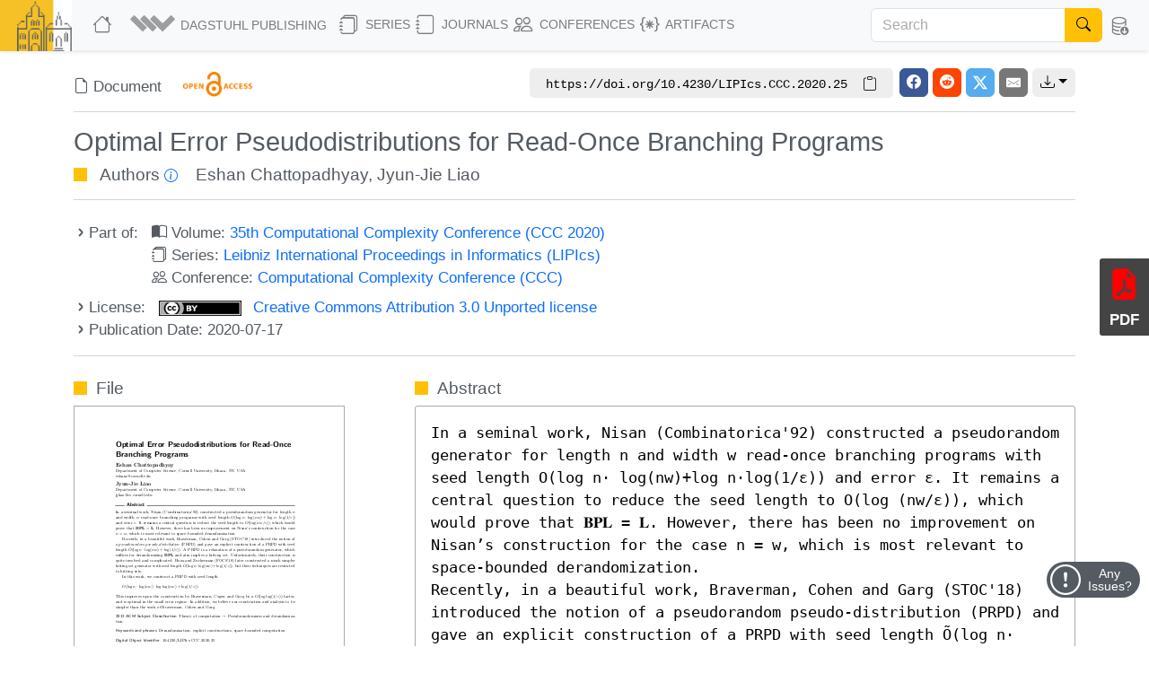

--- FILE ---
content_type: text/html; charset=utf-8
request_url: https://drops.dagstuhl.de/entities/document/10.4230/LIPIcs.CCC.2020.25
body_size: 23284
content:
<!DOCTYPE html>
<html lang="en">
    <head>
        <meta charset="utf-8">
        <meta http-equiv="X-UA-Compatible" content="IE=edge">

        <meta name="google" content="notranslate">
        <meta http-equiv="Content-Language" content="en">

        <meta name="viewport" content="width=device-width, initial-scale=1">

        <meta name="csrf-token" content="evS3nkCvIjt6RvdZ3Y6BHcYoLOBXr7hel0aXFJaO">

        
    <link rel="canonical" href="https://drops.dagstuhl.de/entities/document/10.4230/LIPIcs.CCC.2020.25">

    
    <meta name="DC.Publisher" content="Schloss Dagstuhl – Leibniz-Zentrum für Informatik" >
    <meta name="DC.Title" xml:lang="en" content="Optimal Error Pseudodistributions for Read-Once Branching Programs" >
    <meta name="DC.Creator.PersonalName" content="Chattopadhyay, Eshan" >
    <meta name="DC.Creator.PersonalName" content="Liao, Jyun-Jie" >
    <meta name="DC.Subject" content="Derandomization" >
    <meta name="DC.Subject" content="explicit constructions" >
    <meta name="DC.Subject" content="space-bounded computation" >
    <meta name="DC.Date.created" scheme="ISO8601" content="2020-07-17" >
    <meta name="DC.Date.issued" scheme="ISO8601" content="2020-07-17" >
    <meta name="DC.Date.modified" scheme="ISO8601" content="2020-07-17" >
    <meta name="DC.Type" content="InProceedings" >
    <meta name="DC.Format" scheme="IMT" content="application/pdf" >
    <meta name="DC.Identifier" scheme="urn:nbn:de" content="urn:nbn:de:0030-drops-125779" >
    <meta name="DC.Identifier" scheme="DOI" content="10.4230/LIPIcs.CCC.2020.25" >
    <meta name="DC.Identifier" scheme="URL" content="https://drops.dagstuhl.de/entities/document/10.4230/LIPIcs.CCC.2020.25" >
    <meta name="DC.Source" content="35th Computational Complexity Conference (CCC 2020)" >
    <meta name="DC.Source.URI" content="https://drops.dagstuhl.de/entities/volume/LIPIcs-volume-169" >
    <meta name="DC.Language" scheme="ISO639-1" content="en" >
    <meta name="DC.Description" xml:lang="en" content="In a seminal work, Nisan (Combinatorica&#039;92) constructed a pseudorandom generator for length n and width w read-once branching programs with seed length O(log n⋅ log(nw)+log n⋅log(1/ε)) and error ε. It remains a central question to reduce the seed length to O(log (nw/ε)), which would prove that 𝐁𝐏𝐋 = 𝐋. However, there has been no improvement on Nisan’s construction for the case n = w, which is most relevant to space-bounded derandomization.
Recently, in a beautiful work, Braverman, Cohen and Garg (STOC&#039;18) introduced the notion of a pseudorandom pseudo-distribution (PRPD) and gave an explicit construction of a PRPD with seed length Õ(log n⋅ log(nw)+log(1/ε)). A PRPD is a relaxation of a pseudorandom generator, which suffices for derandomizing 𝐁𝐏𝐋 and also implies a hitting set. Unfortunately, their construction is quite involved and complicated. Hoza and Zuckerman (FOCS&#039;18) later constructed a much simpler hitting set generator with seed length O(log n⋅ log(nw)+log(1/ε)), but their techniques are restricted to hitting sets.
In this work, we construct a PRPD with seed length O(log n⋅ log (nw)⋅ log log(nw)+log(1/ε)). This improves upon the construction by Braverman, Cogen and Garg by a O(log log(1/ε)) factor, and is optimal in the small error regime. In addition, we believe our construction and analysis to be simpler than the work of Braverman, Cohen and Garg." >
    <meta name="DC.Rights" scheme="DCTERMS.URI" content="https://creativecommons.org/licenses/by/3.0/legalcode" >
    <meta name="citation_conference_title" content="35th Computational Complexity Conference (CCC 2020)" >
    <meta name="citation_doi" content="10.4230/LIPIcs.CCC.2020.25" >
    <meta name="citation_firstpage" content="25:1" >
    <meta name="citation_lastpage" content="25:27" >
    <meta name="citation_title" content="Optimal Error Pseudodistributions for Read-Once Branching Programs" >
    <meta name="citation_language" content="en" >
    <meta name="citation_keyword" content="Derandomization" >
    <meta name="citation_keyword" content="explicit constructions" >
    <meta name="citation_keyword" content="space-bounded computation" >
    <meta name="citation_author" content="Chattopadhyay, Eshan" >
    <meta name="citation_author_institution" content="Department of Computer Science, Cornell University, Ithaca, NY, USA" >
    <meta name="citation_author" content="Liao, Jyun-Jie" >
    <meta name="citation_author_institution" content="Department of Computer Science, Cornell University, Ithaca, NY, USA" >
    <meta name="citation_date" content="2020" >
    <meta name="citation_keyword" xml:lang="en" content="Derandomization" >
    <meta name="citation_keyword" xml:lang="en" content="explicit constructions" >
    <meta name="citation_keyword" xml:lang="en" content="space-bounded computation" >
    <meta name="citation_abstract_html_url" content="https://drops.dagstuhl.de/entities/document/10.4230/LIPIcs.CCC.2020.25" >
    <meta name="citation_pdf_url" content="https://drops.dagstuhl.de/storage/00lipics/lipics-vol169-ccc2020/LIPIcs.CCC.2020.25/LIPIcs.CCC.2020.25.pdf" >
    <meta name="citation_reference" content="Roy Armoni. On the derandomization of space-bounded computations. In Michael Luby, José D. P. Rolim, and Maria J. Serna, editors, Randomization and Approximation Techniques in Computer Science, Second International Workshop, RANDOM&#039;98, Barcelona, Spain, October 8-10, 1998, Proceedings, volume 1518 of Lecture Notes in Computer Science, pages 47-59. Springer, 1998. URL: https://doi.org/10.1007/3-540-49543-6_5." >
    <meta name="citation_reference" content="Andrej Bogdanov, Zeev Dvir, Elad Verbin, and Amir Yehudayoff. Pseudorandomness for width-2 branching programs. Theory of Computing, 9:283-293, 2013. URL: https://doi.org/10.4086/toc.2013.v009a007." >
    <meta name="citation_reference" content="Allan Borodin, Stephen A. Cook, and Nicholas Pippenger. Parallel computation for well-endowed rings and space-bounded probabilistic machines. Information and Control, 58(1-3):113-136, 1983. URL: https://doi.org/10.1016/S0019-9958(83)80060-6." >
    <meta name="citation_reference" content="Mark Braverman, Gil Cohen, and Sumegha Garg. Hitting sets with near-optimal error for read-once branching programs. In Ilias Diakonikolas, David Kempe, and Monika Henzinger, editors, Proceedings of the 50th Annual ACM SIGACT Symposium on Theory of Computing, STOC 2018, Los Angeles, CA, USA, June 25-29, 2018, pages 353-362. ACM, 2018. URL: https://doi.org/10.1145/3188745.3188780." >
    <meta name="citation_reference" content="Mark Braverman, Anup Rao, Ran Raz, and Amir Yehudayoff. Pseudorandom generators for regular branching programs. SIAM J. Comput., 43(3):973-986, 2014. URL: https://doi.org/10.1137/120875673." >
    <meta name="citation_reference" content="Joshua Brody and Elad Verbin. The coin problem and pseudorandomness for branching programs. In 51th Annual IEEE Symposium on Foundations of Computer Science, FOCS 2010, October 23-26, 2010, Las Vegas, Nevada, USA, pages 30-39. IEEE Computer Society, 2010. URL: https://doi.org/10.1109/FOCS.2010.10." >
    <meta name="citation_reference" content="Kuan Cheng and William Hoza. Hitting sets give two-sided derandomization of small space. Electronic Colloquium on Computational Complexity (ECCC), 2020. URL: https://eccc.weizmann.ac.il/report/2020/016/." >
    <meta name="citation_reference" content="Benny Chor and Oded Goldreich. Unbiased bits from sources of weak randomness and probabilistic communication complexity. SIAM J. Comput., 17(2):230-261, 1988. URL: https://doi.org/10.1137/0217015." >
    <meta name="citation_reference" content="Anindya De. Pseudorandomness for permutation and regular branching programs. In Proceedings of the 26th Annual IEEE Conference on Computational Complexity, CCC 2011, San Jose, California, USA, June 8-10, 2011, pages 221-231. IEEE Computer Society, 2011. URL: https://doi.org/10.1109/CCC.2011.23." >
    <meta name="citation_reference" content="Oded Goldreich. A sample of samplers: A computational perspective on sampling. In Oded Goldreich, editor, Studies in Complexity and Cryptography. Miscellanea on the Interplay between Randomness and Computation - In Collaboration with Lidor Avigad, Mihir Bellare, Zvika Brakerski, Shafi Goldwasser, Shai Halevi, Tali Kaufman, Leonid Levin, Noam Nisan, Dana Ron, Madhu Sudan, Luca Trevisan, Salil Vadhan, Avi Wigderson, David Zuckerman, volume 6650 of Lecture Notes in Computer Science, pages 302-332. Springer, 2011. URL: https://doi.org/10.1007/978-3-642-22670-0_24." >
    <meta name="citation_reference" content="Oded Goldreich and Avi Wigderson. Tiny families of functions with random properties: A quality-size trade-off for hashing. Random Struct. Algorithms, 11(4):315-343, 1997. URL: https://doi.org/10.1002/(SICI)1098-2418(199712)11:4&lt;315::AID-RSA3&gt;3.0.CO;2-1." >
    <meta name="citation_reference" content="Venkatesan Guruswami, Christopher Umans, and Salil P. Vadhan. Unbalanced expanders and randomness extractors from parvaresh-vardy codes. J. ACM, 56(4):20:1-20:34, 2009. URL: https://doi.org/10.1145/1538902.1538904." >
    <meta name="citation_reference" content="William Hoza and David Zuckerman. Simple optimal hitting sets for small-success RL. In Mikkel Thorup, editor, 59th IEEE Annual Symposium on Foundations of Computer Science, FOCS 2018, Paris, France, October 7-9, 2018, pages 59-64. IEEE Computer Society, 2018. URL: https://doi.org/10.1109/FOCS.2018.00015." >
    <meta name="citation_reference" content="William M. Hoza and Chris Umans. Targeted pseudorandom generators, simulation advice generators, and derandomizing logspace. In Hamed Hatami, Pierre McKenzie, and Valerie King, editors, Proceedings of the 49th Annual ACM SIGACT Symposium on Theory of Computing, STOC 2017, Montreal, QC, Canada, June 19-23, 2017, pages 629-640. ACM, 2017. URL: https://doi.org/10.1145/3055399.3055414." >
    <meta name="citation_reference" content="Russell Impagliazzo, Noam Nisan, and Avi Wigderson. Pseudorandomness for network algorithms. In Frank Thomson Leighton and Michael T. Goodrich, editors, Proceedings of the Twenty-Sixth Annual ACM Symposium on Theory of Computing, 23-25 May 1994, Montréal, Québec, Canada, pages 356-364. ACM, 1994. URL: https://doi.org/10.1145/195058.195190." >
    <meta name="citation_reference" content="Russell Impagliazzo and Avi Wigderson. P = BPP if E requires exponential circuits: Derandomizing the XOR lemma. In Frank Thomson Leighton and Peter W. Shor, editors, Proceedings of the Twenty-Ninth Annual ACM Symposium on the Theory of Computing, El Paso, Texas, USA, May 4-6, 1997, pages 220-229. ACM, 1997. URL: https://doi.org/10.1145/258533.258590." >
    <meta name="citation_reference" content="H. Jung. Relationships between probabilistic and deterministic tape complexity. In Jozef Gruska and Michal Chytil, editors, Mathematical Foundations of Computer Science 1981, Strbske Pleso, Czechoslovakia, August 31 - September 4, 1981, Proceedings, volume 118 of Lecture Notes in Computer Science, pages 339-346. Springer, 1981. URL: https://doi.org/10.1007/3-540-10856-4_101." >
    <meta name="citation_reference" content="Valentine Kabanets and Russell Impagliazzo. Derandomizing polynomial identity tests means proving circuit lower bounds. Computational Complexity, 13(1-2):1-46, 2004. URL: https://doi.org/10.1007/s00037-004-0182-6." >
    <meta name="citation_reference" content="Daniel M. Kane, Jelani Nelson, and David P. Woodruff. Revisiting norm estimation in data streams. CoRR, abs/0811.3648, 2008. URL: http://arxiv.org/abs/0811.3648." >
    <meta name="citation_reference" content="Adam R. Klivans and Dieter van Melkebeek. Graph nonisomorphism has subexponential size proofs unless the polynomial-time hierarchy collapses. SIAM J. Comput., 31(5):1501-1526, 2002. URL: https://doi.org/10.1137/S0097539700389652." >
    <meta name="citation_reference" content="Michal Koucký, Prajakta Nimbhorkar, and Pavel Pudlák. Pseudorandom generators for group products: extended abstract. In Lance Fortnow and Salil P. Vadhan, editors, Proceedings of the 43rd ACM Symposium on Theory of Computing, STOC 2011, San Jose, CA, USA, 6-8 June 2011, pages 263-272. ACM, 2011. URL: https://doi.org/10.1145/1993636.1993672." >
    <meta name="citation_reference" content="Raghu Meka, Omer Reingold, and Avishay Tal. Pseudorandom generators for width-3 branching programs. In Moses Charikar and Edith Cohen, editors, Proceedings of the 51st Annual ACM SIGACT Symposium on Theory of Computing, STOC 2019, Phoenix, AZ, USA, June 23-26, 2019, pages 626-637. ACM, 2019. URL: https://doi.org/10.1145/3313276.3316319." >
    <meta name="citation_reference" content="Noam Nisan. Pseudorandom generators for space-bounded computation. Combinatorica, 12(4):449-461, 1992. URL: https://doi.org/10.1007/BF01305237." >
    <meta name="citation_reference" content="Noam Nisan. RL less= SC. Computational Complexity, 4:1-11, 1994. URL: https://doi.org/10.1007/BF01205052." >
    <meta name="citation_reference" content="Noam Nisan and David Zuckerman. Randomness is linear in space. J. Comput. Syst. Sci., 52(1):43-52, 1996. URL: https://doi.org/10.1006/jcss.1996.0004." >
    <meta name="citation_reference" content="Ran Raz and Omer Reingold. On recycling the randomness of states in space bounded computation. In Jeffrey Scott Vitter, Lawrence L. Larmore, and Frank Thomson Leighton, editors, Proceedings of the Thirty-First Annual ACM Symposium on Theory of Computing, May 1-4, 1999, Atlanta, Georgia, USA, pages 159-168. ACM, 1999. URL: https://doi.org/10.1145/301250.301294." >
    <meta name="citation_reference" content="Omer Reingold, Salil P. Vadhan, and Avi Wigderson. Entropy waves, the zig-zag graph product, and new constant-degree expanders and extractors. Electronic Colloquium on Computational Complexity (ECCC), 8(18), 2001. URL: http://eccc.hpi-web.de/eccc-reports/2001/TR01-018/index.html." >
    <meta name="citation_reference" content="Michael Saks. Randomization and derandomization in space-bounded computation. In Proceedings of Computational Complexity (Formerly Structure in Complexity Theory), pages 128-149. IEEE, 1996." >
    <meta name="citation_reference" content="Michael E. Saks and Shiyu Zhou. BP _hspace(s) subseteq dspace(s^3/2). J. Comput. Syst. Sci., 58(2):376-403, 1999. URL: https://doi.org/10.1006/jcss.1998.1616." >
    <meta name="citation_reference" content="Walter J. Savitch. Relationships between nondeterministic and deterministic tape complexities. J. Comput. Syst. Sci., 4(2):177-192, 1970. URL: https://doi.org/10.1016/S0022-0000(70)80006-X." >
    <meta name="citation_reference" content="Thomas Steinke. Pseudorandomness for permutation branching programs without the group theory. Electronic Colloquium on Computational Complexity (ECCC), 19:83, 2012. URL: http://eccc.hpi-web.de/report/2012/083." >
    <meta name="citation_reference" content="Salil P. Vadhan. Pseudorandomness. Foundations and Trends in Theoretical Computer Science, 7(1-3):1-336, 2012. URL: https://doi.org/10.1561/0400000010." >
    <meta name="citation_reference" content="David Zuckerman. Randomness-optimal oblivious sampling. Random Struct. Algorithms, 11(4):345-367, 1997. URL: https://doi.org/10.1002/(SICI)1098-2418(199712)11:4&lt;345::AID-RSA4&gt;3.0.CO;2-Z." >
    <meta name="citation_publisher" content="Schloss Dagstuhl – Leibniz-Zentrum für Informatik" >
    <script type="application/ld+json">
    {
    "@context": "https://schema.org/",
    "@type": "WebPage",
    "mainEntity": {
        "@type": "ScholarlyArticle",
        "url": "https://drops.dagstuhl.de/entities/document/10.4230/LIPIcs.CCC.2020.25",
        "headline": "Optimal Error Pseudodistributions for Read-Once Branching Programs",
        "name": "Optimal Error Pseudodistributions for Read-Once Branching Programs",
        "abstract": "In a seminal work, Nisan (Combinatorica'92) constructed a pseudorandom generator for length n and width w read-once branching programs with seed length O(log n\u22c5 log(nw)+log n\u22c5log(1/\u03b5)) and error \u03b5. It remains a central question to reduce the seed length to O(log (nw/\u03b5)), which would prove that \ud835\udc01\ud835\udc0f\ud835\udc0b = \ud835\udc0b. However, there has been no improvement on Nisan\u2019s construction for the case n = w, which is most relevant to space-bounded derandomization.\r\nRecently, in a beautiful work, Braverman, Cohen and Garg (STOC'18) introduced the notion of a pseudorandom pseudo-distribution (PRPD) and gave an explicit construction of a PRPD with seed length O\u0303(log n\u22c5 log(nw)+log(1/\u03b5)). A PRPD is a relaxation of a pseudorandom generator, which suffices for derandomizing \ud835\udc01\ud835\udc0f\ud835\udc0b and also implies a hitting set. Unfortunately, their construction is quite involved and complicated. Hoza and Zuckerman (FOCS'18) later constructed a much simpler hitting set generator with seed length O(log n\u22c5 log(nw)+log(1/\u03b5)), but their techniques are restricted to hitting sets.\r\nIn this work, we construct a PRPD with seed length O(log n\u22c5 log (nw)\u22c5 log log(nw)+log(1/\u03b5)). This improves upon the construction by Braverman, Cogen and Garg by a O(log log(1/\u03b5)) factor, and is optimal in the small error regime. In addition, we believe our construction and analysis to be simpler than the work of Braverman, Cohen and Garg.",
        "keywords": [
            "Derandomization",
            "explicit constructions",
            "space-bounded computation"
        ],
        "author": [
            {
                "@type": "Person",
                "name": "Chattopadhyay, Eshan",
                "givenName": "Eshan",
                "familyName": "Chattopadhyay",
                "email": "mailto:eshanc@cornell.edu",
                "affiliation": "Department of Computer Science, Cornell University, Ithaca, NY, USA",
                "funding": "Supported by NSF grant CCF-1849899."
            },
            {
                "@type": "Person",
                "name": "Liao, Jyun-Jie",
                "givenName": "Jyun-Jie",
                "familyName": "Liao",
                "email": "mailto:jjliao@cs.cornell.edu",
                "affiliation": "Department of Computer Science, Cornell University, Ithaca, NY, USA",
                "funding": "Supported by NSF grant CCF-1849899."
            }
        ],
        "position": 25,
        "dateCreated": "2020-07-17",
        "datePublished": "2020-07-17",
        "isAccessibleForFree": true,
        "license": "https://creativecommons.org/licenses/by/3.0/legalcode",
        "copyrightHolder": [
            {
                "@type": "Person",
                "name": "Chattopadhyay, Eshan",
                "givenName": "Eshan",
                "familyName": "Chattopadhyay",
                "email": "mailto:eshanc@cornell.edu",
                "affiliation": "Department of Computer Science, Cornell University, Ithaca, NY, USA",
                "funding": "Supported by NSF grant CCF-1849899."
            },
            {
                "@type": "Person",
                "name": "Liao, Jyun-Jie",
                "givenName": "Jyun-Jie",
                "familyName": "Liao",
                "email": "mailto:jjliao@cs.cornell.edu",
                "affiliation": "Department of Computer Science, Cornell University, Ithaca, NY, USA",
                "funding": "Supported by NSF grant CCF-1849899."
            }
        ],
        "copyrightYear": "2020",
        "creativeWorkStatus": "Published",
        "inLanguage": "en-US",
        "identifier": "https://doi.org/10.4230/LIPIcs.CCC.2020.25",
        "publisher": {
            "@type": "Organization",
            "name": "Schloss Dagstuhl \u2013 Leibniz-Zentrum f\u00fcr Informatik",
            "alternateName": [
                "Schloss Dagstuhl - Leibniz Center for Informatics",
                "Schloss Dagstuhl - LZI GmbH"
            ],
            "identifier": "https://ror.org/00k4h2615",
            "sameAs": [
                "https://isni.org/isni/0000000100093196",
                "https://www.dagstuhl.de",
                "https://de.wikipedia.org/wiki/Leibniz-Zentrum_f%C3%BCr_Informatik"
            ],
            "department": {
                "@type": "Organization",
                "name": "Dagstuhl Publishing",
                "logo": {
                    "@type": "ImageObject",
                    "url": "https://www.dagstuhl.de/storage/media/0005/5660/publishing-logo.jpg"
                },
                "contactPoint": {
                    "@type": "ContactPoint",
                    "contactType": "customer support",
                    "email": "mailto:publishing@dagstuhl.de",
                    "url": "https://www.dagstuhl.de/en/publishing/team"
                }
            },
            "contactPoint": {
                "@type": "ContactPoint",
                "contactType": "customer support",
                "email": "mailto:lzi@dagstuhl.de",
                "url": "https://www.dagstuhl.de/en/institute/team"
            }
        },
        "citation": [
            "https://doi.org/10.1007/3-540-49543-6_5",
            "https://doi.org/10.4086/toc.2013.v009a007",
            "https://doi.org/10.1016/S0019-9958(83)80060-6",
            "https://doi.org/10.1145/3188745.3188780",
            "https://doi.org/10.1137/120875673",
            "https://doi.org/10.1109/FOCS.2010.10",
            "https://eccc.weizmann.ac.il/report/2020/016/",
            "https://doi.org/10.1137/0217015",
            "https://doi.org/10.1109/CCC.2011.23",
            "https://doi.org/10.1007/978-3-642-22670-0_24",
            "https://doi.org/10.1002/(SICI)1098-2418(199712)11:4<315::AID-RSA3>3.0.CO;2-1",
            "https://doi.org/10.1145/1538902.1538904",
            "https://doi.org/10.1109/FOCS.2018.00015",
            "https://doi.org/10.1145/3055399.3055414",
            "https://doi.org/10.1145/195058.195190",
            "https://doi.org/10.1145/258533.258590",
            "https://doi.org/10.1007/3-540-10856-4_101",
            "https://doi.org/10.1007/s00037-004-0182-6",
            "http://arxiv.org/abs/0811.3648",
            "https://doi.org/10.1137/S0097539700389652",
            "https://doi.org/10.1145/1993636.1993672",
            "https://doi.org/10.1145/3313276.3316319",
            "https://doi.org/10.1007/BF01305237",
            "https://doi.org/10.1007/BF01205052",
            "https://doi.org/10.1006/jcss.1996.0004",
            "https://doi.org/10.1145/301250.301294",
            "http://eccc.hpi-web.de/eccc-reports/2001/TR01-018/index.html",
            "https://doi.org/10.1006/jcss.1998.1616",
            "https://doi.org/10.1016/S0022-0000(70)80006-X",
            "http://eccc.hpi-web.de/report/2012/083",
            "https://doi.org/10.1561/0400000010",
            "https://doi.org/10.1002/(SICI)1098-2418(199712)11:4<345::AID-RSA4>3.0.CO;2-Z"
        ],
        "pageStart": "25:1",
        "pageEnd": "25:27",
        "accessMode": "textual",
        "accessModeSufficient": "textual",
        "thumbnailUrl": "https://drops.dagstuhl.de/storage/00lipics/lipics-vol169-ccc2020/thumbnails/LIPIcs.CCC.2020.25/LIPIcs.CCC.2020.25.png",
        "potentialAction": {
            "@type": "ReadAction",
            "target": {
                "@type": "EntryPoint",
                "urlTemplate": "https://drops.dagstuhl.de/entities/document/10.4230/LIPIcs.CCC.2020.25",
                "actionPlatform": [
                    "https://schema.org/DesktopWebPlatform",
                    "https://schema.org/AndroidPlatform",
                    "https://schema.org/IOSPlatform"
                ]
            }
        },
        "isPartOf": {
            "@type": "PublicationVolume",
            "@id": "https://drops.dagstuhl.de/entities/volume/LIPIcs-volume-169",
            "url": "https://drops.dagstuhl.de/entities/volume/LIPIcs-volume-169",
            "volumeNumber": 169,
            "name": "35th Computational Complexity Conference (CCC 2020)",
            "dateCreated": "2020-07-17",
            "datePublished": "2020-07-17",
            "editor": {
                "@type": "Person",
                "name": "Saraf, Shubhangi",
                "givenName": "Shubhangi",
                "familyName": "Saraf",
                "email": "mailto:shubhangi.saraf@rutgers.edu",
                "affiliation": "Department of Mathematics and Department of Computer Science , Rutgers University , Piscatatway, NJ, USA"
            },
            "isAccessibleForFree": true,
            "publisher": {
                "@type": "Organization",
                "name": "Schloss Dagstuhl \u2013 Leibniz-Zentrum f\u00fcr Informatik",
                "alternateName": [
                    "Schloss Dagstuhl - Leibniz Center for Informatics",
                    "Schloss Dagstuhl - LZI GmbH"
                ],
                "identifier": "https://ror.org/00k4h2615",
                "sameAs": [
                    "https://isni.org/isni/0000000100093196",
                    "https://www.dagstuhl.de",
                    "https://de.wikipedia.org/wiki/Leibniz-Zentrum_f%C3%BCr_Informatik"
                ],
                "department": {
                    "@type": "Organization",
                    "name": "Dagstuhl Publishing",
                    "logo": {
                        "@type": "ImageObject",
                        "url": "https://www.dagstuhl.de/storage/media/0005/5660/publishing-logo.jpg"
                    },
                    "contactPoint": {
                        "@type": "ContactPoint",
                        "contactType": "customer support",
                        "email": "mailto:publishing@dagstuhl.de",
                        "url": "https://www.dagstuhl.de/en/publishing/team"
                    }
                },
                "contactPoint": {
                    "@type": "ContactPoint",
                    "contactType": "customer support",
                    "email": "mailto:lzi@dagstuhl.de",
                    "url": "https://www.dagstuhl.de/en/institute/team"
                }
            },
            "isPartOf": {
                "@type": "BookSeries",
                "url": "https://drops.dagstuhl.de/entities/series/LIPIcs",
                "name": "Leibniz International Proceedings in Informatics",
                "issn": "1868-8969",
                "isAccessibleForFree": true,
                "publisher": {
                    "@type": "Organization",
                    "name": "Schloss Dagstuhl \u2013 Leibniz-Zentrum f\u00fcr Informatik",
                    "alternateName": [
                        "Schloss Dagstuhl - Leibniz Center for Informatics",
                        "Schloss Dagstuhl - LZI GmbH"
                    ],
                    "identifier": "https://ror.org/00k4h2615",
                    "sameAs": [
                        "https://isni.org/isni/0000000100093196",
                        "https://www.dagstuhl.de",
                        "https://de.wikipedia.org/wiki/Leibniz-Zentrum_f%C3%BCr_Informatik"
                    ],
                    "department": {
                        "@type": "Organization",
                        "name": "Dagstuhl Publishing",
                        "logo": {
                            "@type": "ImageObject",
                            "url": "https://www.dagstuhl.de/storage/media/0005/5660/publishing-logo.jpg"
                        },
                        "contactPoint": {
                            "@type": "ContactPoint",
                            "contactType": "customer support",
                            "email": "mailto:publishing@dagstuhl.de",
                            "url": "https://www.dagstuhl.de/en/publishing/team"
                        }
                    },
                    "contactPoint": {
                        "@type": "ContactPoint",
                        "contactType": "customer support",
                        "email": "mailto:lzi@dagstuhl.de",
                        "url": "https://www.dagstuhl.de/en/institute/team"
                    }
                },
                "hasPart": "https://drops.dagstuhl.de/entities/volume/LIPIcs-volume-169"
            }
        }
    }
}
</script>

    <link rel="alternate" type="application/xml" title="Optimal Error Pseudodistributions for Read-Once Branching Programs / XML" href="https://drops.dagstuhl.de/entities/document/10.4230/LIPIcs.CCC.2020.25/metadata/xml">
    <link rel="alternate" type="application/x-bibtex" title="Optimal Error Pseudodistributions for Read-Once Branching Programs / BibTeX" href="https://drops.dagstuhl.de/entities/document/10.4230/LIPIcs.CCC.2020.25/metadata/bibtex/download">
    <link rel="alternate" type="application/ld+json" title="Optimal Error Pseudodistributions for Read-Once Branching Programs / Schema.org" href="https://drops.dagstuhl.de/entities/document/10.4230/LIPIcs.CCC.2020.25/metadata/schema-org">
    <link rel="alternate" type="application/xml" title="Optimal Error Pseudodistributions for Read-Once Branching Programs / OAI-DublinCore" href="/oai/?verb=GetRecord&metadataPrefix=oai_dc&identifier=12577">

    <style>
        
    </style>

        <title>Optimal Error Pseudodistributions for Read-Once Branching Programs</title>

        <link rel="icon" href="https://drops.dagstuhl.de/favicon.ico">
        <link rel="stylesheet" href="https://drops.dagstuhl.de/css/app.css?drops-core-2026-01-06">

            </head>

    <body>
        
    <nav class="navbar main fixed-top navbar-expand-lg navbar-light bg-light">

    <div class="container-fluid">

        <a class="navbar-brand" href="https://www.dagstuhl.de">
            <img class="lzi-logo" src="https://drops.dagstuhl.de/images/LZI-Logo.jpg" width="84" height="62" alt="Schloss Dagstuhl - LZI - Logo">
        </a>

        <button class="navbar-toggler" type="button" data-bs-toggle="collapse" data-bs-target="#navbarSupportedContent" aria-controls="navbarSupportedContent" aria-expanded="false" aria-label="Toggle navigation">
            <span class="navbar-toggler-icon"></span>
        </button>

        <div class="collapse navbar-collapse" id="navbarSupportedContent">
            <ul class="navbar-nav me-auto mb-2 mb-lg-0">

                <li class="nav-item" style="white-space: nowrap">
                    <a class="nav-link" href="https://drops.dagstuhl.de" title="DROPS Home">
                        <i class="bi bi-house large-icon"></i>
                    </a>
                </li>

                <li class="nav-item dropdown">
                    <a class="nav-link dropdown-toggle" href="#" id="navbarDropdownAboutUs" role="button"
                       data-bs-toggle="dropdown" aria-expanded="false" data-fix-width>
                        <img width="54" src="https://drops.dagstuhl.de/images/dagpub-bildmarke-grey.png" alt="Dagstuhl Publishing Logo" style="vertical-align: bottom; transform: translateY(-2px)">
                        <span class="nav-text-dagstuhl-publishing">Dagstuhl Publishing</span>
                        
                    </a>
                    <ul class="dropdown-menu" aria-labelledby="navbarDropdown">
                        <li>
                            <a class="dropdown-item" href="https://www.dagstuhl.de/en/publishing">
                                Dagstuhl Publishing
                            </a>
                            <a class="dropdown-item" href="https://www.dagstuhl.de/en/publishing/team">
                                Dagstuhl Publishing Team
                            </a>
                        </li>
                        <li class="dropdown-divider"></li>
                        <li>
                            <a class="dropdown-item" href="/docs/ethics">
                                Publication Ethics
                            </a>
                        </li>
                        <li>
                            <a class="dropdown-item" href="/docs/gen-ai">
                                GenAI Statement
                            </a>
                        </li>
                        <li class="dropdown-divider"></li>
                        <li>
                            <a class="dropdown-item" href="https://drops.dagstuhl.de/docs/about">
                                About DROPS
                            </a>
                        </li>
                        <li>
                            <a class="dropdown-item" href="https://www.dagstuhl.de/en/publishing/team">
                                Contact
                            </a>
                        </li>
                    </ul>
                </li>

                <li class="nav-item dropdown">
                    <a class="nav-link dropdown-toggle" href="#" id="navbarDropdownSeries" role="button"
                       data-bs-toggle="dropdown" aria-expanded="false" data-fix-width>
                        <i class="bi bi-journals large-icon"></i> Series
                    </a>
                    <ul class="dropdown-menu" aria-labelledby="navbarDropdown">
                        
                            <li><a class="dropdown-item" href="https://drops.dagstuhl.de/entities/series/LIPIcs">
                                    LIPIcs – Leibniz International Proceedings in Informatics
                                </a>
                            </li>
                        
                            <li><a class="dropdown-item" href="https://drops.dagstuhl.de/entities/series/OASIcs">
                                    OASIcs – Open Access Series in Informatics
                                </a>
                            </li>
                        
                            <li><a class="dropdown-item" href="https://drops.dagstuhl.de/entities/series/DFU">
                                    Dagstuhl Follow-Ups
                                </a>
                            </li>
                        
                            <li><a class="dropdown-item" href="https://drops.dagstuhl.de/entities/series/DagAnnRep">
                                    Schloss Dagstuhl Jahresbericht
                                </a>
                            </li>
                                                <li class="dropdown-divider"></li>
                        <li>
                            <a class="dropdown-item" href="/#discontinued-series">Discontinued Series</a>
                        </li>
                    </ul>
                </li>

                <li class="nav-item dropdown">
                    <a class="nav-link dropdown-toggle" href="#" id="navbarDropdownJournals" role="button"
                       data-bs-toggle="dropdown" aria-expanded="false" data-fix-width>
                        <i class="bi bi-journal large-icon"></i> Journals
                    </a>
                    <ul class="dropdown-menu" aria-labelledby="navbarDropdown">
                        
                            <li><a class="dropdown-item" href="https://drops.dagstuhl.de/entities/journal/DARTS">
                                    DARTS – Dagstuhl Artifacts Series
                                </a>
                            </li>
                        
                            <li><a class="dropdown-item" href="https://drops.dagstuhl.de/entities/journal/DagRep">
                                    Dagstuhl Reports
                                </a>
                            </li>
                        
                            <li><a class="dropdown-item" href="https://drops.dagstuhl.de/entities/journal/DagMan">
                                    Dagstuhl Manifestos
                                </a>
                            </li>
                        
                            <li><a class="dropdown-item" href="https://drops.dagstuhl.de/entities/journal/LITES">
                                    LITES – Leibniz Transactions on Embedded Systems
                                </a>
                            </li>
                        
                            <li><a class="dropdown-item" href="https://drops.dagstuhl.de/entities/journal/TGDK">
                                    TGDK – Transactions on Graph Data and Knowledge
                                </a>
                            </li>
                                            </ul>
                </li>

                <li class="nav-item dropdown">
                    <a class="nav-link dropdown-toggle" href="#" id="navbarDropdownConferences" role="button"
                       data-bs-toggle="dropdown" aria-expanded="false" data-fix-width>
                        <i class="bi bi-people large-icon"></i> Conferences
                    </a>
                    <ul class="dropdown-menu conference-dropdown" aria-labelledby="navbarDropdown">
                        <div class="row">
                            <div class="col-sm-4 nav-conference-col">
                                <li>
            <a class="dropdown-item" href="https://drops.dagstuhl.de/entities/conference/AFT">
                AFT
            </a>
        </li>
        <li>
            <a class="dropdown-item" href="https://drops.dagstuhl.de/entities/conference/AIB">
                AIB
            </a>
        </li>
        <li>
            <a class="dropdown-item" href="https://drops.dagstuhl.de/entities/conference/AofA">
                AofA
            </a>
        </li>
        <li>
            <a class="dropdown-item" href="https://drops.dagstuhl.de/entities/conference/APPROX">
                APPROX
            </a>
        </li>
        <li>
            <a class="dropdown-item" href="https://drops.dagstuhl.de/entities/conference/ATMOS">
                ATMOS
            </a>
        </li>
        <li>
            <a class="dropdown-item" href="https://drops.dagstuhl.de/entities/conference/CALCO">
                CALCO
            </a>
        </li>
        <li>
            <a class="dropdown-item" href="https://drops.dagstuhl.de/entities/conference/CCC">
                CCC
            </a>
        </li>
        <li>
            <a class="dropdown-item" href="https://drops.dagstuhl.de/entities/conference/CONCUR">
                CONCUR
            </a>
        </li>
        <li>
            <a class="dropdown-item" href="https://drops.dagstuhl.de/entities/conference/COSIT">
                COSIT
            </a>
        </li>
        <li>
            <a class="dropdown-item" href="https://drops.dagstuhl.de/entities/conference/CP">
                CP
            </a>
        </li>
        <li>
            <a class="dropdown-item" href="https://drops.dagstuhl.de/entities/conference/CPM">
                CPM
            </a>
        </li>
        <li>
            <a class="dropdown-item" href="https://drops.dagstuhl.de/entities/conference/CSL">
                CSL
            </a>
        </li>
        <li>
            <a class="dropdown-item" href="https://drops.dagstuhl.de/entities/conference/DISC">
                DISC
            </a>
        </li>
        <li>
            <a class="dropdown-item" href="https://drops.dagstuhl.de/entities/conference/DITAM">
                DITAM
            </a>
        </li>
        <li>
            <a class="dropdown-item" href="https://drops.dagstuhl.de/entities/conference/DNA">
                DNA
            </a>
        </li>
        <li>
            <a class="dropdown-item" href="https://drops.dagstuhl.de/entities/conference/ECOOP">
                ECOOP
            </a>
        </li>
        <li>
            <a class="dropdown-item" href="https://drops.dagstuhl.de/entities/conference/ECRTS">
                ECRTS
            </a>
        </li>
        <li>
            <a class="dropdown-item" href="https://drops.dagstuhl.de/entities/conference/ESA">
                ESA
            </a>
        </li>
        <li>
            <a class="dropdown-item" href="https://drops.dagstuhl.de/entities/conference/FAB">
                FAB
            </a>
        </li>
        <li>
            <a class="dropdown-item" href="https://drops.dagstuhl.de/entities/conference/FMBC">
                FMBC
            </a>
        </li>
                            </div>
                            <div class="col-sm-4 nav-conference-col">
                                <li>
            <a class="dropdown-item" href="https://drops.dagstuhl.de/entities/conference/FORC">
                FORC
            </a>
        </li>
        <li>
            <a class="dropdown-item" href="https://drops.dagstuhl.de/entities/conference/FSCD">
                FSCD
            </a>
        </li>
        <li>
            <a class="dropdown-item" href="https://drops.dagstuhl.de/entities/conference/FSTTCS">
                FSTTCS
            </a>
        </li>
        <li>
            <a class="dropdown-item" href="https://drops.dagstuhl.de/entities/conference/FUN">
                FUN
            </a>
        </li>
        <li>
            <a class="dropdown-item" href="https://drops.dagstuhl.de/entities/conference/GD">
                GD
            </a>
        </li>
        <li>
            <a class="dropdown-item" href="https://drops.dagstuhl.de/entities/conference/GIScience">
                GIScience
            </a>
        </li>
        <li>
            <a class="dropdown-item" href="https://drops.dagstuhl.de/entities/conference/ICALP">
                ICALP
            </a>
        </li>
        <li>
            <a class="dropdown-item" href="https://drops.dagstuhl.de/entities/conference/ICDT">
                ICDT
            </a>
        </li>
        <li>
            <a class="dropdown-item" href="https://drops.dagstuhl.de/entities/conference/ICPEC">
                ICPEC
            </a>
        </li>
        <li>
            <a class="dropdown-item" href="https://drops.dagstuhl.de/entities/conference/IPEC">
                IPEC
            </a>
        </li>
        <li>
            <a class="dropdown-item" href="https://drops.dagstuhl.de/entities/conference/iPMVM">
                iPMVM
            </a>
        </li>
        <li>
            <a class="dropdown-item" href="https://drops.dagstuhl.de/entities/conference/ISAAC">
                ISAAC
            </a>
        </li>
        <li>
            <a class="dropdown-item" href="https://drops.dagstuhl.de/entities/conference/ITC">
                ITC
            </a>
        </li>
        <li>
            <a class="dropdown-item" href="https://drops.dagstuhl.de/entities/conference/ITCS">
                ITCS
            </a>
        </li>
        <li>
            <a class="dropdown-item" href="https://drops.dagstuhl.de/entities/conference/ITP">
                ITP
            </a>
        </li>
        <li>
            <a class="dropdown-item" href="https://drops.dagstuhl.de/entities/conference/LDK">
                LDK
            </a>
        </li>
        <li>
            <a class="dropdown-item" href="https://drops.dagstuhl.de/entities/conference/MFCS">
                MFCS
            </a>
        </li>
        <li>
            <a class="dropdown-item" href="https://drops.dagstuhl.de/entities/conference/Microservices">
                Microservices
            </a>
        </li>
        <li>
            <a class="dropdown-item" href="https://drops.dagstuhl.de/entities/conference/NG-RES">
                NG-RES
            </a>
        </li>
        <li>
            <a class="dropdown-item" href="https://drops.dagstuhl.de/entities/conference/OPODIS">
                OPODIS
            </a>
        </li>
                            </div>
                            <div class="col-sm-4 nav-conference-col">
                                <li>
            <a class="dropdown-item" href="https://drops.dagstuhl.de/entities/conference/PARMA">
                PARMA
            </a>
        </li>
        <li>
            <a class="dropdown-item" href="https://drops.dagstuhl.de/entities/conference/RANDOM">
                RANDOM
            </a>
        </li>
        <li>
            <a class="dropdown-item" href="https://drops.dagstuhl.de/entities/conference/SAND">
                SAND
            </a>
        </li>
        <li>
            <a class="dropdown-item" href="https://drops.dagstuhl.de/entities/conference/SAT">
                SAT
            </a>
        </li>
        <li>
            <a class="dropdown-item" href="https://drops.dagstuhl.de/entities/conference/SEA">
                SEA
            </a>
        </li>
        <li>
            <a class="dropdown-item" href="https://drops.dagstuhl.de/entities/conference/SLATE">
                SLATE
            </a>
        </li>
        <li>
            <a class="dropdown-item" href="https://drops.dagstuhl.de/entities/conference/SNAPL">
                SNAPL
            </a>
        </li>
        <li>
            <a class="dropdown-item" href="https://drops.dagstuhl.de/entities/conference/SoCG">
                SoCG
            </a>
        </li>
        <li>
            <a class="dropdown-item" href="https://drops.dagstuhl.de/entities/conference/STACS">
                STACS
            </a>
        </li>
        <li>
            <a class="dropdown-item" href="https://drops.dagstuhl.de/entities/conference/SWAT">
                SWAT
            </a>
        </li>
        <li>
            <a class="dropdown-item" href="https://drops.dagstuhl.de/entities/conference/TIME">
                TIME
            </a>
        </li>
        <li>
            <a class="dropdown-item" href="https://drops.dagstuhl.de/entities/conference/Tokenomics">
                Tokenomics
            </a>
        </li>
        <li>
            <a class="dropdown-item" href="https://drops.dagstuhl.de/entities/conference/TQC">
                TQC
            </a>
        </li>
        <li>
            <a class="dropdown-item" href="https://drops.dagstuhl.de/entities/conference/TYPES">
                TYPES
            </a>
        </li>
        <li>
            <a class="dropdown-item" href="https://drops.dagstuhl.de/entities/conference/WABI">
                WABI
            </a>
        </li>
        <li>
            <a class="dropdown-item" href="https://drops.dagstuhl.de/entities/conference/WCET">
                WCET
            </a>
        </li>
                            </div>
                        </div>
                    </ul>
                </li>

                <li class="nav-item dropdown">
                    <a class="nav-link dropdown-toggle" href="#" id="navbarDropdownArtifacts" role="button"
                       data-bs-toggle="dropdown" aria-expanded="false" data-fix-width>
                        <i class="bi bi-braces-asterisk large-icon"></i> Artifacts
                    </a>
                    <ul class="dropdown-menu" aria-labelledby="navbarDropdown">

                        <li>
                            <a class="dropdown-item" href="https://drops.dagstuhl.de/entities/collection/supplementary-materials">
                                Supplementary Materials (Software, Datasets, ...)
                            </a>
                        </li>
                        <li>
                            <a class="dropdown-item" href="https://drops.dagstuhl.de/entities/collection/dblp">
                                dblp Artifacts
                            </a>
                        </li>
                        <li class="dropdown-divider"></li>
                        <li>
                            <a class="dropdown-item" href="/entities/journal/DARTS">
                                DARTS (Evaluated Artifacts)
                            </a>
                        </li>
                    </ul>
                </li>
            </ul>

                            <form class="navbar-search d-flex" action="https://drops.dagstuhl.de/search" method="post">
                    <input type="hidden" name="_token" value="evS3nkCvIjt6RvdZ3Y6BHcYoLOBXr7hel0aXFJaO" autocomplete="off">
                    <div class="input-group">
                        <input class="form-control" type="search" placeholder="Search" aria-label="Search"
                               name="term" autocomplete="off" maxlength="600">
                        <button class="btn btn-outline-success" type="submit">
                            <i class="bi bi-search" style="color: #000"></i>
                        </button>
                    </div>
                </form>
            
            <ul class="navbar-nav nav-metadata">
                <li class="nav-item dropdown">
                    <a class="nav-link dropdown-toggle" id="navbarDropdownMetadata" role="button" data-bs-toggle="dropdown" aria-expanded="false">
                        <i class="bi bi-database-down large-icon"></i><span class="nav-text-metadata">Metadata Export</span>
                    </a>
                    <ul class="dropdown-menu dropdown-metadata" aria-labelledby="navbarDropdownMetadata">
                        <li>
                            <a class="dropdown-item" href="https://drops.dagstuhl.de/metadata">Metadata Export</a>
                        </li>
                        <li>
                            <a class="dropdown-item" href="https://drops.dagstuhl.de/oai?verb=Identify" target="_blank">OAI Interface</a>
                        </li>
                    </ul>
                </li>
            </ul>

                    </div>
    </div>
</nav>

    
    <div id="app"
         data-release="drops-core-2026-01-06"
         class="container  ">

        <div id="_top-of-page"></div>

        
                    <div class="fixed-search-button"><i class="bi bi-search"></i></div>
        
                
        
    <div class="document-details">

        <section class="mt-3 mb-2 title metadata">

    <div class="entity-type document">

        <div class="row">

            <div class="col-lg-3 entity-type-name">
                <i class="bi bi-file-earmark"></i>
 Document
                <img src="https://drops.dagstuhl.de/images/open-access-logo.png" width="80" alt="Open Access Logo"
                     style="transform: translate(1em, -0.2em);">
            </div>

            <div class="col-lg-9">

                <input id="doi" type="text" style="position: fixed; top: -50vh"
                       value="https://doi.org/10.4230/LIPIcs.CCC.2020.25">

                <div class="sharing-section">

                         <span class="permalink">
                            <span>
                                <code><span class="hide-mobile">https://doi.org/</span>10.4230/LIPIcs.CCC.2020.25</code>

                                <span class="btn btn-clipboard copy-to-clipboard" title="Copy to clipboard"
                                      data-selector="doi">
                                    <i class="bi bi-clipboard" aria-hidden="true"></i>
                                    <i class="bi bi-check -hidden" aria-hidden="true"></i>
                                </span>
                            </span>

                        </span>

                    <span class="sharing-buttons">

    <a class="btn sharing-btn facebook" href="https://facebook.com/sharer/sharer.php?u=https%3A%2F%2Fdoi.org%2F10.4230%2FLIPIcs.CCC.2020.25" target="_blank" rel="noopener" aria-hidden="true">
        <i class="bi bi-facebook"></i>
    </a>

    <a class="btn sharing-btn reddit" href="https://www.reddit.com/submit?url=https%3A%2F%2Fdoi.org%2F10.4230%2FLIPIcs.CCC.2020.25&title=Optimal+Error+Pseudodistributions+for+Read-Once+Branching+Programs" target="_blank" rel="noopener" aria-hidden="true">
        <i class="bi bi-reddit"></i>
    </a>

    <a class="btn sharing-btn twitter" href="https://twitter.com/intent/tweet/?text=Optimal+Error+Pseudodistributions+for+Read-Once+Branching+Programs&url=https%3A%2F%2Fdoi.org%2F10.4230%2FLIPIcs.CCC.2020.25" target="_blank" rel="noopener" aria-hidden="true">
        <svg xmlns="http://www.w3.org/2000/svg" width="16" height="16" fill="currentColor" class="bi bi-twitter-x" viewBox="0 0 16 16">
          <path d="M12.6.75h2.454l-5.36 6.142L16 15.25h-4.937l-3.867-5.07-4.425 5.07H.316l5.733-6.57L0 .75h5.063l3.495 4.633L12.601.75Zm-.86 13.028h1.36L4.323 2.145H2.865l8.875 11.633Z"/>
        </svg>
    </a>

    <a class="btn sharing-btn email" href="mailto:?subject=Optimal+Error+Pseudodistributions+for+Read-Once+Branching+Programs&amp;body=https%3A%2F%2Fdoi.org%2F10.4230%2FLIPIcs.CCC.2020.25" target="_self" rel="noopener" aria-hidden="true">
        <svg xmlns="http://www.w3.org/2000/svg" width="16" height="16" viewBox="0 0 24 24" fill="currentColor">
            <path d="M22 4H2C.9 4 0 4.9 0 6v12c0 1.1.9 2 2 2h20c1.1 0 2-.9 2-2V6c0-1.1-.9-2-2-2zM7.25 14.43l-3.5 2c-.08.05-.17.07-.25.07-.17 0-.34-.1-.43-.25-.14-.24-.06-.55.18-.68l3.5-2c.24-.14.55-.06.68.18.14.24.06.55-.18.68zm4.75.07c-.1 0-.2-.03-.27-.08l-8.5-5.5c-.23-.15-.3-.46-.15-.7.15-.22.46-.3.7-.14L12 13.4l8.23-5.32c.23-.15.54-.08.7.15.14.23.07.54-.16.7l-8.5 5.5c-.08.04-.17.07-.27.07zm8.93 1.75c-.1.16-.26.25-.43.25-.08 0-.17-.02-.25-.07l-3.5-2c-.24-.13-.32-.44-.18-.68s.44-.32.68-.18l3.5 2c.24.13.32.44.18.68z"/>
        </svg>
    </a>

</span>

                    <span class="sharing-buttons">
        <span class="dropdown">
            <a class="btn sharing-btn metadata dropdown-toggle" href="#" role="button" data-bs-toggle="dropdown" aria-expanded="false"><i class="bi bi-download"></i></a>
            <ul class="dropdown-menu dropdown-menu-end">
                                    <li>
                        <a class="dropdown-item" href="https://drops.dagstuhl.de/entities/document/10.4230/LIPIcs.CCC.2020.25/metadata/xml">
                            Export XML
                        </a>
                    </li>
                                    <li>
                        <a class="dropdown-item" href="https://drops.dagstuhl.de/entities/document/10.4230/LIPIcs.CCC.2020.25/metadata/acm-xml">
                            Export ACM-XML
                        </a>
                    </li>
                                    <li>
                        <a class="dropdown-item" href="https://drops.dagstuhl.de/entities/document/10.4230/LIPIcs.CCC.2020.25/metadata/doaj-xml">
                            Export DOAJ-XML
                        </a>
                    </li>
                                    <li>
                        <a class="dropdown-item" href="https://drops.dagstuhl.de/entities/document/10.4230/LIPIcs.CCC.2020.25/metadata/schema-org">
                            Export Schema.org
                        </a>
                    </li>
                                    <li>
                        <a class="dropdown-item" href="https://drops.dagstuhl.de/entities/document/10.4230/LIPIcs.CCC.2020.25/metadata/bibtex">
                            Export BibTeX
                        </a>
                    </li>
                            </ul>
        </span>
    </span>

                    
                </div>

            </div>

        </div>

    </div>

    <hr>


            <h1>Optimal Error Pseudodistributions for Read-Once Branching Programs</h1>
    
    <h3 class="mt-2 authors">
                    Authors
        
                    <a href="#author-details" style="font-size: 0.8em; padding-right: 1em"><i class="bi bi-info-circle"></i></a>
                            <span class="author">
                    <a href="https://drops.dagstuhl.de/search/documents?author=Chattopadhyay, Eshan"
                       class="name">Eshan Chattopadhyay</a><!---->,                </span>
                            <span class="author">
                    <a href="https://drops.dagstuhl.de/search/documents?author=Liao, Jyun-Jie"
                       class="name">Jyun-Jie Liao</a><!---->                </span>
                    
            </h3>

    <hr>

    <ul class="mt-4">
        
        <li>
        
            <span style="margin-right: 10px; ">Part of:</span>
            <span style="white-space: nowrap">
                <i class="bi bi-book-half"></i>
                Volume:
            </span>
                <a href="https://drops.dagstuhl.de/entities/volume/LIPIcs-volume-169">35th Computational Complexity Conference (CCC 2020) </a>
            <br> 
        
            <span style="margin-right: 10px; visibility: hidden;">Part of:</span>
            <span style="white-space: nowrap">
                <i class="bi bi-journals"></i>
                Series:
            </span>
                <a href="https://drops.dagstuhl.de/entities/series/LIPIcs">Leibniz International Proceedings in Informatics (LIPIcs)</a>
            <br> 
        
            <span style="margin-right: 10px; visibility: hidden;">Part of:</span>
            <span style="white-space: nowrap">
                <i class="bi bi-people"></i>
                Conference:
            </span>
                <a href="https://drops.dagstuhl.de/entities/conference/CCC">Computational Complexity Conference (CCC)</a>
            
                </li>
                    <li class="mt-2">License: &nbsp; <a href="https://creativecommons.org/licenses/by/3.0/legalcode">

                                <img class="license-logo" src="https://drops.dagstuhl.de/images/cc-by.png" alt="CC-BY Logo">
                
    Creative Commons Attribution 3.0 Unported license
</a>
</li>
                <li>Publication Date: 2020-07-17
                </li>
    </ul>

    <hr>

</section>

                    <a class="fixed-pdf-button" href="https://drops.dagstuhl.de/storage/00lipics/lipics-vol169-ccc2020/LIPIcs.CCC.2020.25/LIPIcs.CCC.2020.25.pdf" title="View as PDF">
                <i class="bi bi-file-earmark-pdf-fill" style="color:red"></i><span class="pdf">PDF</span>
            </a>
                
        <div class="row mt-2">

            <div class="col-lg-4 mt-2">

                <section class="metadata files">

                    <h2>File</h2>
        
            <section class="metadata thumbnail">

        <a href="https://drops.dagstuhl.de/storage/00lipics/lipics-vol169-ccc2020/LIPIcs.CCC.2020.25/LIPIcs.CCC.2020.25.pdf" title="View PDF"><img src="https://drops.dagstuhl.de/storage/00lipics/lipics-vol169-ccc2020/thumbnails/LIPIcs.CCC.2020.25/LIPIcs.CCC.2020.25.png"
             alt="Thumbnail PDF"></a>

    </section>

        <div class="content mt-4">
                            <div class="mt-2">
                    <a href="https://drops.dagstuhl.de/storage/00lipics/lipics-vol169-ccc2020/LIPIcs.CCC.2020.25/LIPIcs.CCC.2020.25.pdf" title="View as PDF">
                                                    <span class="badge" style="background-color: #444; width: 300px; transform: translateY(-2px); font-size: unset;">
                                <i class="bi bi-file-earmark-pdf-fill" style="color:red"></i> PDF
                            </span>
                                                <div class="mt-2">LIPIcs.CCC.2020.25.pdf</div>
                    </a>

                    <ul>
                                                    <li>Filesize: 0.59 MB</li>
                        
                                                    <li>27 pages</li>
                        
                    </ul>
                </div>
                    </div>

    </section>
                <section class="metadata identifiers mt-3">

    <h2>Document Identifiers</h2>

    <div class="content">

        <ul>
            <li><b>DOI:</b> <a href="https://doi.org/10.4230/LIPIcs.CCC.2020.25">10.4230/LIPIcs.CCC.2020.25</a></li>
            <li><b>URN:</b> <a href="https://nbn-resolving.org/urn:nbn:de:0030-drops-125779">urn:nbn:de:0030-drops-125779</a></li>
        </ul>

    </div>

</section>
                                <section class="metadata subject-classifications mt-3">

        <h2>Subject Classification</h2>

        
            <div class="acm-subject-classifications">
                <h5>ACM Subject Classification</h5>
                <div class="content">
                    <ul>
                                            <li>Theory of computation → Pseudorandomness and derandomization</li>
                                        </ul>
                </div>
            </div>

        
        
            <div class="keywords ">
                <h5>Keywords</h5>
                <div class="content">
                    <ul class="list-style-comma">
                                                    <li>Derandomization</li>
                                                    <li>explicit constructions</li>
                                                    <li>space-bounded computation</li>
                                            </ul>
                </div>
            </div>

        
            </section>

                <section class="metadata metrics mt-3">

    <h2>Metrics</h2>

    <div class="content">
        <ul>
            <li>
                <a href="#" class="btn-statistics" data-entity="document/10.4230/LIPIcs.CCC.2020.25" data-title="Optimal Error Pseudodistributions for Read-Once Branching Programs">
    <i class="bi bi-graph-up"></i> Access Statistics
</a>
            </li>
            <li>
                Total Accesses (updated on a weekly basis)

<div class="stats-total">
            <div class="stats total-document-views">
            <div class="circle">
                <div class="number -hidden" data-number="0">0</div>
            </div>
            <div class="circle-overlay">
                <div class="number -hidden" data-number="0" data-part="0"></div>
            </div>
            <div class="label">
                Document<br>
                <span class="icon pdf -hidden"><i class="bi bi-file-earmark-pdf-fill"></i></span>
                <span class="icon html -hidden"><i class="bi bi-filetype-html"></i></span>
            </div>
        </div>
        <div class="stats total-metadata-views">
        <div class="circle">
            <div class="number -hidden" data-number="0">0</div>
        </div>
        <div class="label">
            Metadata<br>
            <span class="icon metadata -hidden"><i class="bi bi-list-columns-reverse"></i></span>
        </div>
    </div>
    
</div>

<!-- must be externally available for the series/journal case -->
            </li>
        </ul>

    </div>

</section>

<div class="offcanvas offcanvas-bottom" tabindex="-1" id="statistics-offcanvas" aria-labelledby="statistics-offcanvas">
    <div class="offcanvas-header">
        <h5 class="offcanvas-title"></h5>
        <button type="button" class="btn-close text-reset" data-bs-dismiss="offcanvas" aria-label="Close"></button>
    </div>
    <div class="offcanvas-body small"
         data-context=""
         data-access-types="abstract,pdf"
    >
        <div style="margin-top: 20vh" class="centered-loader"><div class="loader"></div></div>
        <iframe class="-hidden"></iframe>
    </div>
</div>


            </div>

            <div class="col-lg-8 mt-2">

                                <section class="metadata abstract">

        <h2>Abstract</h2>

                    <pre class="content" style="white-space: -moz-pre-wrap; white-space: -o-pre-wrap; word-wrap: break-word; white-space: pre-wrap;">In a seminal work, Nisan (Combinatorica&#039;92) constructed a pseudorandom generator for length n and width w read-once branching programs with seed length O(log n⋅ log(nw)+log n⋅log(1/ε)) and error ε. It remains a central question to reduce the seed length to O(log (nw/ε)), which would prove that 𝐁𝐏𝐋 = 𝐋. However, there has been no improvement on Nisan’s construction for the case n = w, which is most relevant to space-bounded derandomization.
Recently, in a beautiful work, Braverman, Cohen and Garg (STOC&#039;18) introduced the notion of a pseudorandom pseudo-distribution (PRPD) and gave an explicit construction of a PRPD with seed length Õ(log n⋅ log(nw)+log(1/ε)). A PRPD is a relaxation of a pseudorandom generator, which suffices for derandomizing 𝐁𝐏𝐋 and also implies a hitting set. Unfortunately, their construction is quite involved and complicated. Hoza and Zuckerman (FOCS&#039;18) later constructed a much simpler hitting set generator with seed length O(log n⋅ log(nw)+log(1/ε)), but their techniques are restricted to hitting sets.
In this work, we construct a PRPD with seed length O(log n⋅ log (nw)⋅ log log(nw)+log(1/ε)). This improves upon the construction by Braverman, Cogen and Garg by a O(log log(1/ε)) factor, and is optimal in the small error regime. In addition, we believe our construction and analysis to be simpler than the work of Braverman, Cohen and Garg.</pre>
        
    </section>
                <section class="metadata cite-as mt-3">

    <h2>Cite As <span class="btn btn-primary btn-xs" style="float: right" data-bs-toggle="modal" data-bs-target="#bibtex-modal">Get BibTex</span></h2>

    <div class="content">
        Eshan Chattopadhyay and Jyun-Jie Liao. Optimal Error Pseudodistributions for Read-Once Branching Programs. In 35th Computational Complexity Conference (CCC 2020). Leibniz International Proceedings in Informatics (LIPIcs), Volume 169, pp. 25:1-25:27, Schloss Dagstuhl – Leibniz-Zentrum für Informatik (2020)
        <a href="https://doi.org/10.4230/LIPIcs.CCC.2020.25">https://doi.org/10.4230/LIPIcs.CCC.2020.25</a>
    </div>

    <div class="modal fade" id="bibtex-modal" tabindex="-1" aria-labelledby="bibtexModalLabel" aria-hidden="true">
        <div class="modal-dialog modal-dialog-centered">
            <div class="modal-content">
                <div class="modal-header">
                    <h5 class="modal-title" id="bibtexModalLabel">BibTex</h5>
                    <button type="button" class="btn-close" data-bs-dismiss="modal" aria-label="Close"></button>
                </div>
                <div class="modal-body">
                    <pre class="bibtex">@InProceedings{chattopadhyay_et_al:LIPIcs.CCC.2020.25,
  author =	{Chattopadhyay, Eshan and Liao, Jyun-Jie},
  title =	{{Optimal Error Pseudodistributions for Read-Once Branching Programs}},
  booktitle =	{35th Computational Complexity Conference (CCC 2020)},
  pages =	{25:1--25:27},
  series =	{Leibniz International Proceedings in Informatics (LIPIcs)},
  ISBN =	{978-3-95977-156-6},
  ISSN =	{1868-8969},
  year =	{2020},
  volume =	{169},
  editor =	{Saraf, Shubhangi},
  publisher =	{Schloss Dagstuhl -- Leibniz-Zentrum f{\&quot;u}r Informatik},
  address =	{Dagstuhl, Germany},
  URL =		{https://drops.dagstuhl.de/entities/document/10.4230/LIPIcs.CCC.2020.25},
  URN =		{urn:nbn:de:0030-drops-125779},
  doi =		{10.4230/LIPIcs.CCC.2020.25},
  annote =	{Keywords: Derandomization, explicit constructions, space-bounded computation}
}</pre>
                    <div style="overflow: hidden">
                        <textarea style="position: absolute; top: -400vh" id="bibtex-input">@InProceedings{chattopadhyay_et_al:LIPIcs.CCC.2020.25,
  author =	{Chattopadhyay, Eshan and Liao, Jyun-Jie},
  title =	{{Optimal Error Pseudodistributions for Read-Once Branching Programs}},
  booktitle =	{35th Computational Complexity Conference (CCC 2020)},
  pages =	{25:1--25:27},
  series =	{Leibniz International Proceedings in Informatics (LIPIcs)},
  ISBN =	{978-3-95977-156-6},
  ISSN =	{1868-8969},
  year =	{2020},
  volume =	{169},
  editor =	{Saraf, Shubhangi},
  publisher =	{Schloss Dagstuhl -- Leibniz-Zentrum f{\&quot;u}r Informatik},
  address =	{Dagstuhl, Germany},
  URL =		{https://drops.dagstuhl.de/entities/document/10.4230/LIPIcs.CCC.2020.25},
  URN =		{urn:nbn:de:0030-drops-125779},
  doi =		{10.4230/LIPIcs.CCC.2020.25},
  annote =	{Keywords: Derandomization, explicit constructions, space-bounded computation}
}</textarea>
                    </div>
                </div>
                <div class="modal-footer">
                    <button type="button" class="btn btn-secondary" data-bs-dismiss="modal">Close</button>
                    <button type="button" class="btn btn-primary copy-to-clipboard" data-selector="bibtex-input"><i class="bi bi-clipboard"></i> Copy BibTex To Clipboard<span class="bi bi-check -hidden" style="padding-left: 1em; font-weight: bold"></span></button>
                </div>
            </div>
        </div>
    </div>

</section>
                <section class="metadata authors mt-3" id="author-details">

        <h2>Author Details</h2>

        
            <div class="author person-details">

    <div>
                    <i class="bi bi-person-fill"></i>
        
        <span class="name"><b>Eshan Chattopadhyay</b></span>

        
        
                    <a href="mailto:eshanc@cornell.edu"><i class="bi bi-envelope"></i></a>
        
                    <a href="https://drops.dagstuhl.de/search/documents?author=Chattopadhyay, Eshan"><small><i class="bi bi-search"></i></small></a>
            </div>

    
    <ul>
                                <li class="affiliation">Department of Computer Science, Cornell University, Ithaca, NY, USA
                            </li>
                        </ul>

</div>

        
            <div class="author person-details">

    <div>
                    <i class="bi bi-person-fill"></i>
        
        <span class="name"><b>Jyun-Jie Liao</b></span>

        
        
                    <a href="mailto:jjliao@cs.cornell.edu"><i class="bi bi-envelope"></i></a>
        
                    <a href="https://drops.dagstuhl.de/search/documents?author=Liao, Jyun-Jie"><small><i class="bi bi-search"></i></small></a>
            </div>

    
    <ul>
                                <li class="affiliation">Department of Computer Science, Cornell University, Ithaca, NY, USA
                            </li>
                        </ul>

</div>

        
        
    </section>


                <section class="metadata related-version mt-3">

        <h2>Funding</h2>

        <div class="content">

            
            <ul>

                                                        <li><b>Chattopadhyay, Eshan</b>: Supported by NSF grant CCF-1849899.</li>
                                                                            <li><b>Liao, Jyun-Jie</b>: Supported by NSF grant CCF-1849899.</li>
                                    
            </ul>

        </div>

    </section>

                <section class="metadata acknowledgements mt-3">

        <h2>Acknowledgements</h2>

        <div class="content">
            We thank anonymous reviewers for helpful comments.
        </div>

    </section>
                                                <section class="metadata references mt-3">

        <h2>References</h2>

        <div class="content">

            <ol>

                
                    <li id="bib.bib1">
                        <span>
                                                            Roy Armoni. On the derandomization of space-bounded computations. In Michael Luby, José D. P. Rolim, and Maria J. Serna, editors, Randomization and Approximation Techniques in Computer Science, Second International Workshop, RANDOM'98, Barcelona, Spain, October 8-10, 1998, Proceedings, volume 1518 of Lecture Notes in Computer Science, pages 47-59. Springer, 1998. URL: <a href="https://doi.org/10.1007/3-540-49543-6_5">https://doi.org/10.1007/3-540-49543-6_5</a>.
                                                                                                            </span>
                    </li>

                
                    <li id="bib.bib2">
                        <span>
                                                            Andrej Bogdanov, Zeev Dvir, Elad Verbin, and Amir Yehudayoff. Pseudorandomness for width-2 branching programs. Theory of Computing, 9:283-293, 2013. URL: <a href="https://doi.org/10.4086/toc.2013.v009a007">https://doi.org/10.4086/toc.2013.v009a007</a>.
                                                                                                            </span>
                    </li>

                
                    <li id="bib.bib3">
                        <span>
                                                            Allan Borodin, Stephen A. Cook, and Nicholas Pippenger. Parallel computation for well-endowed rings and space-bounded probabilistic machines. Information and Control, 58(1-3):113-136, 1983. URL: <a href="https://doi.org/10.1016/S0019-9958(83)80060-6">https://doi.org/10.1016/S0019-9958(83)80060-6</a>.
                                                                                                            </span>
                    </li>

                
                    <li id="bib.bib4">
                        <span>
                                                            Mark Braverman, Gil Cohen, and Sumegha Garg. Hitting sets with near-optimal error for read-once branching programs. In Ilias Diakonikolas, David Kempe, and Monika Henzinger, editors, Proceedings of the 50th Annual ACM SIGACT Symposium on Theory of Computing, STOC 2018, Los Angeles, CA, USA, June 25-29, 2018, pages 353-362. ACM, 2018. URL: <a href="https://doi.org/10.1145/3188745.3188780">https://doi.org/10.1145/3188745.3188780</a>.
                                                                                                            </span>
                    </li>

                
                    <li id="bib.bib5">
                        <span>
                                                            Mark Braverman, Anup Rao, Ran Raz, and Amir Yehudayoff. Pseudorandom generators for regular branching programs. SIAM J. Comput., 43(3):973-986, 2014. URL: <a href="https://doi.org/10.1137/120875673">https://doi.org/10.1137/120875673</a>.
                                                                                                            </span>
                    </li>

                
                    <li id="bib.bib6">
                        <span>
                                                            Joshua Brody and Elad Verbin. The coin problem and pseudorandomness for branching programs. In 51th Annual IEEE Symposium on Foundations of Computer Science, FOCS 2010, October 23-26, 2010, Las Vegas, Nevada, USA, pages 30-39. IEEE Computer Society, 2010. URL: <a href="https://doi.org/10.1109/FOCS.2010.10">https://doi.org/10.1109/FOCS.2010.10</a>.
                                                                                                            </span>
                    </li>

                
                    <li id="bib.bib7">
                        <span>
                                                            Kuan Cheng and William Hoza. Hitting sets give two-sided derandomization of small space. Electronic Colloquium on Computational Complexity (ECCC), 2020. URL: <a href="https://eccc.weizmann.ac.il/report/2020/016/">https://eccc.weizmann.ac.il/report/2020/016/</a>.
                                                                                                            </span>
                    </li>

                
                    <li id="bib.bib8">
                        <span>
                                                            Benny Chor and Oded Goldreich. Unbiased bits from sources of weak randomness and probabilistic communication complexity. SIAM J. Comput., 17(2):230-261, 1988. URL: <a href="https://doi.org/10.1137/0217015">https://doi.org/10.1137/0217015</a>.
                                                                                                            </span>
                    </li>

                
                    <li id="bib.bib9">
                        <span>
                                                            Anindya De. Pseudorandomness for permutation and regular branching programs. In Proceedings of the 26th Annual IEEE Conference on Computational Complexity, CCC 2011, San Jose, California, USA, June 8-10, 2011, pages 221-231. IEEE Computer Society, 2011. URL: <a href="https://doi.org/10.1109/CCC.2011.23">https://doi.org/10.1109/CCC.2011.23</a>.
                                                                                                            </span>
                    </li>

                
                    <li id="bib.bib10">
                        <span>
                                                            Oded Goldreich. A sample of samplers: A computational perspective on sampling. In Oded Goldreich, editor, Studies in Complexity and Cryptography. Miscellanea on the Interplay between Randomness and Computation - In Collaboration with Lidor Avigad, Mihir Bellare, Zvika Brakerski, Shafi Goldwasser, Shai Halevi, Tali Kaufman, Leonid Levin, Noam Nisan, Dana Ron, Madhu Sudan, Luca Trevisan, Salil Vadhan, Avi Wigderson, David Zuckerman, volume 6650 of Lecture Notes in Computer Science, pages 302-332. Springer, 2011. URL: <a href="https://doi.org/10.1007/978-3-642-22670-0_24">https://doi.org/10.1007/978-3-642-22670-0_24</a>.
                                                                                                            </span>
                    </li>

                
                    <li id="bib.bib11">
                        <span>
                                                            Oded Goldreich and Avi Wigderson. Tiny families of functions with random properties: A quality-size trade-off for hashing. Random Struct. Algorithms, 11(4):315-343, 1997. URL: <a href="https://doi.org/10.1002/(SICI)1098-2418(199712)11:4<315::AID-RSA3>3.0.CO;2-1">https://doi.org/10.1002/(SICI)1098-2418(199712)11:4<315::AID-RSA3>3.0.CO;2-1</a>.
                                                                                                            </span>
                    </li>

                
                    <li id="bib.bib12">
                        <span>
                                                            Venkatesan Guruswami, Christopher Umans, and Salil P. Vadhan. Unbalanced expanders and randomness extractors from parvaresh-vardy codes. J. ACM, 56(4):20:1-20:34, 2009. URL: <a href="https://doi.org/10.1145/1538902.1538904">https://doi.org/10.1145/1538902.1538904</a>.
                                                                                                            </span>
                    </li>

                
                    <li id="bib.bib13">
                        <span>
                                                            William Hoza and David Zuckerman. Simple optimal hitting sets for small-success RL. In Mikkel Thorup, editor, 59th IEEE Annual Symposium on Foundations of Computer Science, FOCS 2018, Paris, France, October 7-9, 2018, pages 59-64. IEEE Computer Society, 2018. URL: <a href="https://doi.org/10.1109/FOCS.2018.00015">https://doi.org/10.1109/FOCS.2018.00015</a>.
                                                                                                            </span>
                    </li>

                
                    <li id="bib.bib14">
                        <span>
                                                            William M. Hoza and Chris Umans. Targeted pseudorandom generators, simulation advice generators, and derandomizing logspace. In Hamed Hatami, Pierre McKenzie, and Valerie King, editors, Proceedings of the 49th Annual ACM SIGACT Symposium on Theory of Computing, STOC 2017, Montreal, QC, Canada, June 19-23, 2017, pages 629-640. ACM, 2017. URL: <a href="https://doi.org/10.1145/3055399.3055414">https://doi.org/10.1145/3055399.3055414</a>.
                                                                                                            </span>
                    </li>

                
                    <li id="bib.bib15">
                        <span>
                                                            Russell Impagliazzo, Noam Nisan, and Avi Wigderson. Pseudorandomness for network algorithms. In Frank Thomson Leighton and Michael T. Goodrich, editors, Proceedings of the Twenty-Sixth Annual ACM Symposium on Theory of Computing, 23-25 May 1994, Montréal, Québec, Canada, pages 356-364. ACM, 1994. URL: <a href="https://doi.org/10.1145/195058.195190">https://doi.org/10.1145/195058.195190</a>.
                                                                                                            </span>
                    </li>

                
                    <li id="bib.bib16">
                        <span>
                                                            Russell Impagliazzo and Avi Wigderson. P = BPP if E requires exponential circuits: Derandomizing the XOR lemma. In Frank Thomson Leighton and Peter W. Shor, editors, Proceedings of the Twenty-Ninth Annual ACM Symposium on the Theory of Computing, El Paso, Texas, USA, May 4-6, 1997, pages 220-229. ACM, 1997. URL: <a href="https://doi.org/10.1145/258533.258590">https://doi.org/10.1145/258533.258590</a>.
                                                                                                            </span>
                    </li>

                
                    <li id="bib.bib17">
                        <span>
                                                            H. Jung. Relationships between probabilistic and deterministic tape complexity. In Jozef Gruska and Michal Chytil, editors, Mathematical Foundations of Computer Science 1981, Strbske Pleso, Czechoslovakia, August 31 - September 4, 1981, Proceedings, volume 118 of Lecture Notes in Computer Science, pages 339-346. Springer, 1981. URL: <a href="https://doi.org/10.1007/3-540-10856-4_101">https://doi.org/10.1007/3-540-10856-4_101</a>.
                                                                                                            </span>
                    </li>

                
                    <li id="bib.bib18">
                        <span>
                                                            Valentine Kabanets and Russell Impagliazzo. Derandomizing polynomial identity tests means proving circuit lower bounds. Computational Complexity, 13(1-2):1-46, 2004. URL: <a href="https://doi.org/10.1007/s00037-004-0182-6">https://doi.org/10.1007/s00037-004-0182-6</a>.
                                                                                                            </span>
                    </li>

                
                    <li id="bib.bib19">
                        <span>
                                                            Daniel M. Kane, Jelani Nelson, and David P. Woodruff. Revisiting norm estimation in data streams. CoRR, abs/0811.3648, 2008. URL: <a href="http://arxiv.org/abs/0811.3648">http://arxiv.org/abs/0811.3648</a>.
                                                                                                            </span>
                    </li>

                
                    <li id="bib.bib20">
                        <span>
                                                            Adam R. Klivans and Dieter van Melkebeek. Graph nonisomorphism has subexponential size proofs unless the polynomial-time hierarchy collapses. SIAM J. Comput., 31(5):1501-1526, 2002. URL: <a href="https://doi.org/10.1137/S0097539700389652">https://doi.org/10.1137/S0097539700389652</a>.
                                                                                                            </span>
                    </li>

                
                    <li id="bib.bib21">
                        <span>
                                                            Michal Koucký, Prajakta Nimbhorkar, and Pavel Pudlák. Pseudorandom generators for group products: extended abstract. In Lance Fortnow and Salil P. Vadhan, editors, Proceedings of the 43rd ACM Symposium on Theory of Computing, STOC 2011, San Jose, CA, USA, 6-8 June 2011, pages 263-272. ACM, 2011. URL: <a href="https://doi.org/10.1145/1993636.1993672">https://doi.org/10.1145/1993636.1993672</a>.
                                                                                                            </span>
                    </li>

                
                    <li id="bib.bib22">
                        <span>
                                                            Raghu Meka, Omer Reingold, and Avishay Tal. Pseudorandom generators for width-3 branching programs. In Moses Charikar and Edith Cohen, editors, Proceedings of the 51st Annual ACM SIGACT Symposium on Theory of Computing, STOC 2019, Phoenix, AZ, USA, June 23-26, 2019, pages 626-637. ACM, 2019. URL: <a href="https://doi.org/10.1145/3313276.3316319">https://doi.org/10.1145/3313276.3316319</a>.
                                                                                                            </span>
                    </li>

                
                    <li id="bib.bib23">
                        <span>
                                                            Noam Nisan. Pseudorandom generators for space-bounded computation. Combinatorica, 12(4):449-461, 1992. URL: <a href="https://doi.org/10.1007/BF01305237">https://doi.org/10.1007/BF01305237</a>.
                                                                                                            </span>
                    </li>

                
                    <li id="bib.bib24">
                        <span>
                                                            Noam Nisan. RL less= SC. Computational Complexity, 4:1-11, 1994. URL: <a href="https://doi.org/10.1007/BF01205052">https://doi.org/10.1007/BF01205052</a>.
                                                                                                            </span>
                    </li>

                
                    <li id="bib.bib25">
                        <span>
                                                            Noam Nisan and David Zuckerman. Randomness is linear in space. J. Comput. Syst. Sci., 52(1):43-52, 1996. URL: <a href="https://doi.org/10.1006/jcss.1996.0004">https://doi.org/10.1006/jcss.1996.0004</a>.
                                                                                                            </span>
                    </li>

                
                    <li id="bib.bib26">
                        <span>
                                                            Ran Raz and Omer Reingold. On recycling the randomness of states in space bounded computation. In Jeffrey Scott Vitter, Lawrence L. Larmore, and Frank Thomson Leighton, editors, Proceedings of the Thirty-First Annual ACM Symposium on Theory of Computing, May 1-4, 1999, Atlanta, Georgia, USA, pages 159-168. ACM, 1999. URL: <a href="https://doi.org/10.1145/301250.301294">https://doi.org/10.1145/301250.301294</a>.
                                                                                                            </span>
                    </li>

                
                    <li id="bib.bib27">
                        <span>
                                                            Omer Reingold, Salil P. Vadhan, and Avi Wigderson. Entropy waves, the zig-zag graph product, and new constant-degree expanders and extractors. Electronic Colloquium on Computational Complexity (ECCC), 8(18), 2001. URL: <a href="http://eccc.hpi-web.de/eccc-reports/2001/TR01-018/index.html">http://eccc.hpi-web.de/eccc-reports/2001/TR01-018/index.html</a>.
                                                                                                            </span>
                    </li>

                
                    <li id="bib.bib28">
                        <span>
                                                            Michael Saks. Randomization and derandomization in space-bounded computation. In Proceedings of Computational Complexity (Formerly Structure in Complexity Theory), pages 128-149. IEEE, 1996.
                                <a href="https://scholar.google.com/scholar?hl=en&q=Michael Saks. Randomization and derandomization in space-bounded computation. In Proceedings of Computational Complexity (Formerly Structure in Complexity Theory), pages 128-149. IEEE, 1996." target="_blank" title="Google Scholar"><img style="opacity: 0.5" src="https://drops.dagstuhl.de/images/google-scholar.dark.16x16.png" alt="Google Scholar"></a>
                                                                                                            </span>
                    </li>

                
                    <li id="bib.bib29">
                        <span>
                                                            Michael E. Saks and Shiyu Zhou. BP _hspace(s) subseteq dspace(s^3/2). J. Comput. Syst. Sci., 58(2):376-403, 1999. URL: <a href="https://doi.org/10.1006/jcss.1998.1616">https://doi.org/10.1006/jcss.1998.1616</a>.
                                                                                                            </span>
                    </li>

                
                    <li id="bib.bib30">
                        <span>
                                                            Walter J. Savitch. Relationships between nondeterministic and deterministic tape complexities. J. Comput. Syst. Sci., 4(2):177-192, 1970. URL: <a href="https://doi.org/10.1016/S0022-0000(70)80006-X">https://doi.org/10.1016/S0022-0000(70)80006-X</a>.
                                                                                                            </span>
                    </li>

                
                    <li id="bib.bib31">
                        <span>
                                                            Thomas Steinke. Pseudorandomness for permutation branching programs without the group theory. Electronic Colloquium on Computational Complexity (ECCC), 19:83, 2012. URL: <a href="http://eccc.hpi-web.de/report/2012/083">http://eccc.hpi-web.de/report/2012/083</a>.
                                                                                                            </span>
                    </li>

                
                    <li id="bib.bib32">
                        <span>
                                                            Salil P. Vadhan. Pseudorandomness. Foundations and Trends in Theoretical Computer Science, 7(1-3):1-336, 2012. URL: <a href="https://doi.org/10.1561/0400000010">https://doi.org/10.1561/0400000010</a>.
                                                                                                            </span>
                    </li>

                
                    <li id="bib.bib33">
                        <span>
                                                            David Zuckerman. Randomness-optimal oblivious sampling. Random Struct. Algorithms, 11(4):345-367, 1997. URL: <a href="https://doi.org/10.1002/(SICI)1098-2418(199712)11:4<345::AID-RSA4>3.0.CO;2-Z">https://doi.org/10.1002/(SICI)1098-2418(199712)11:4<345::AID-RSA4>3.0.CO;2-Z</a>.
                                                                                                            </span>
                    </li>

                
            </ol>

        </div>

    </section>


            </div>

        </div>

    </div>


    </div>

    <span class="_feedback-button">
    <i class="bi bi-patch-exclamation -hidden"></i>
    <i class="bi bi-exclamation-circle"></i>
    <span class="text"><a href="#">Any Issues?</a></span>
</span>

<div class="_feedback-form -hidden">
    <span class="_feedback-close"><a href="#">X</a></span>
    <p>Feedback on the Current Page</p>
    <div>
        <textarea class="form-control" name="_feedback"></textarea>
        <input class="form-control" type="text" name="name" autocomplete="off" placeholder="Name (optional)" maxlength="60">
        <input class="form-control" type="email" name="email" autocomplete="off" placeholder="Email (optional)" maxlength="60">
        <div class="_captcha-check">
            <button class="btn btn-sm btn-default btn-send">Send</button>
            <div id="captcha" class="mt-2 -hidden">
                <img src="" alt="CAPTCHA" style="width: 49%">
                <input class="form-control" type="text" name="captcha" autocomplete="off" placeholder="Enter CAPTCHA" maxlength="60">
                <input type="hidden" name="phrase">
                <button class="btn btn-sm btn-default btn-submit">Submit</button>
            </div>
        </div>
    </div>
</div>



<div class="alert alert-success _feedback-success -hidden">
    <span class="glyphicon glyphicon-ok"></span>
    <h3>Thanks for your feedback!</h3>
    <div>Feedback submitted to Dagstuhl Publishing</div>
    <button class="btn btn-white _feedback-done">OK</button>
</div>

<div class="alert alert-danger _feedback-error -hidden">
    <span class="glyphicon glyphicon-remove"></span>
    <h3>Could not send message</h3>
    <div>Please try again later or send an <a href="mailto:publishing@dagstuhl.de">E-mail</a></div>
    <button class="btn btn-white _feedback-done">OK</button>
</div>


    <a class="scroll-up-button -hidden" href="#_top-of-page">
    <i class="bi bi-arrow-up-circle"></i>
</a>

    <footer class="page-footer dark">

    <div class="container">
        <h5>About DROPS</h5>
        <p>Schloss Dagstuhl - Leibniz Center for Informatics has been operating the Dagstuhl Research Online Publication Server (short: DROPS) since 2004. DROPS enables publication of the latest research findings in a fast, uncomplicated manner, in addition to providing unimpeded, open access to them. All the requisite metadata on each publication is administered in accordance with general guidelines pertaining to online publications (cf. Dublin Core). This enables the online publications to be authorized for citation and made accessible to a wide readership on a permanent basis. Access is free of charge for readers following the open access idea which fosters unimpeded access to scientific publications. </p>
        <ul style="margin-top: -0.5em">
            <li><a href="https://drops.dagstuhl.de/docs/about">More about DROPS</a></li>
        </ul>
    </div>

    <div class="container">

        <div class="row">

            <div class="col-lg-6">

                <h5>Instructions for Authors</h5>

                <div class="row">

                    <div class="col-sm-6">

                        <b>Dagstuhl Series</b><br>
                        <ul>
                                                                                                <li><a href="https://submission.dagstuhl.de/series/details/lipics#author">LIPIcs</a></li>
                                                                                                                                <li><a href="https://submission.dagstuhl.de/series/details/oasics#author">OASIcs</a></li>
                                                                                                                                <li><a href="https://submission.dagstuhl.de/series/details/dfu#author">Dagstuhl Follow-Ups</a></li>
                                                                                                                                                </ul>

                    </div>
                                        <div class="col-sm-6">
                        <b>Dagstuhl Journals</b><br>
                        <ul>
                                                                <li><a href="https://submission.dagstuhl.de/series/details/darts#author">DARTS – Dagstuhl Artifacts Series</a></li>
                                                                <li><a href="https://submission.dagstuhl.de/series/details/dagrep#author">Dagstuhl Reports</a></li>
                                                                <li><a href="https://submission.dagstuhl.de/series/details/dagman#author">Dagstuhl Manifestos</a></li>
                                                                <li><a href="https://submission.dagstuhl.de/series/details/lites#author">LITES</a></li>
                                                                <li><a href="https://submission.dagstuhl.de/series/details/tgdk#author">TGDK – Transactions on Graph Data and Knowledge</a></li>
                                                    </ul>
                    </div>

                </div>

            </div>

            <div class="col-lg-6">

                <h5>Instructions for Editors</h5>

                <div class="row">

                    <div class="col-sm-6">

                        <b>Dagstuhl Series</b><br>
                        <ul>
                                                                                                <li><a href="https://submission.dagstuhl.de/series/details/lipics#editor">LIPIcs</a></li>
                                                                                                                                <li><a href="https://submission.dagstuhl.de/series/details/oasics#editor">OASIcs</a></li>
                                                                                                                                <li><a href="https://submission.dagstuhl.de/series/details/dfu#editor">Dagstuhl Follow-Ups</a></li>
                                                                                                                                                </ul>

                    </div>

                    <div class="col-sm-6">
                        <b>Dagstuhl Journals</b><br>
                        <ul>
                                                            <li><a href="https://submission.dagstuhl.de/series/details/darts#editor">DARTS – Dagstuhl Artifacts Series</a></li>
                                                            <li><a href="https://submission.dagstuhl.de/series/details/dagrep#editor">Dagstuhl Reports</a></li>
                                                            <li><a href="https://submission.dagstuhl.de/series/details/dagman#editor">Dagstuhl Manifestos</a></li>
                                                            <li><a href="https://submission.dagstuhl.de/series/details/lites#editor">LITES</a></li>
                                                            <li><a href="https://submission.dagstuhl.de/series/details/tgdk#editor">TGDK – Transactions on Graph Data and Knowledge</a></li>
                                                    </ul>
                    </div>

                </div>

            </div>

        </div>

    </div>

</footer>

<div class="copyright">

    &copy; 2023-2025 <a href="https://www.dagstuhl.de">Schloss Dagstuhl – LZI GmbH</a>
    <a href="https://drops.dagstuhl.de/docs/about">About&nbsp;DROPS</a>

    <a href="https://drops.dagstuhl.de/docs/imprint">Imprint</a>

    <a href="https://drops.dagstuhl.de/docs/privacy">Privacy</a>

    <a href="https://www.dagstuhl.de/en/publishing/team">Contact</a>

</div>

    <script type="text/javascript" src="https://drops.dagstuhl.de/js/jquery-3.6.0.min.js"></script>
    <script type="text/javascript" src="https://drops.dagstuhl.de/js/app.js?drops-core-2026-01-06"></script>
    <script type="text/javascript" src="https://drops.dagstuhl.de/js/popper.min.js"></script>

        <script type="text/javascript" src="https://drops.dagstuhl.de/js/circle-progress.js"></script>

    <script type="text/javascript">
        $(document).ready(function() {
            const view = {
                statsServer: 'https://drops-stats.dagstuhl.de',

                animationStarted: false,

                isScrolledIntoView: function (elem) {
                    const rect = elem.getBoundingClientRect();
                    const elemTop = rect.top;
                    //const elemBottom = rect.bottom;
                    // const elemHeight = rect.height;

                    return (elemTop >= 0) && (elemTop <= window.innerHeight);
                },

                progressCircle: function ($el) {
                    $('.circle .number').removeClass('-hidden');

                    $el.find('.circle').circleProgress({
                        value: 1,
                        size: 80,
                        fill: { color: '#555' },
                        animation: { duration: 1200 }
                    });

                    const $overlay = $el.find('.circle-overlay');
                    const part = $overlay.find('.number').attr('data-part');
                    setTimeout(function() {
                        $overlay.circleProgress({
                            value: part,
                            size: 80,
                            fill: { color: '#ffc107' },
                            animation: { duration: 1200 }
                        });

                    }.bind(this), 500);
                },

                countUp: function($el) {
                    $el.find('.number').each(function() {
                        const $this = $(this);
                        const number = parseInt($this.attr('data-number'));

                        let suffix = '';
                        if (number > 90000) {
                            $this.text(Math.ceil(number/1000)+' k');
                            suffix = ' k';
                        }
                        else if (number > 90000000) {
                            $this.text(Math.ceil(number/1000000)+' m');
                            suffix = ' m';
                        }
                        else {
                            $this.text(Math.ceil(number))
                        }

                        $({ Counter: 0 }).animate({
                            Counter: $this.text().replace(suffix, '').replace(',', '')
                        }, {
                            duration: 1000,
                            easing: 'swing',
                            step: function() {
                                $this.text(Math.ceil(this.Counter).toString().replace(/\B(?=(\d{3})+(?!\d))/g, ",") + suffix);
                            }
                        });
                    });
                },

                checkVisibility: function() {
                    const $container = $('.stats-total');

                    if (view.isScrolledIntoView($container[0])) {

                        if (!view.animationStarted) {
                            view.animationStarted = true;

                            view.progressCircle($container);

                            setTimeout(function() { view.countUp($container) }, 200);
                        }
                    }
                },

                setIframeAccessTypes: function (accessTypes) {
                    $('#statistics-offcanvas').find('[data-access-types]').attr('data-access-types', accessTypes.join(','));
                },

                initialize: function() {

                    $.ajax({
                        type: 'get',
                        url: view.statsServer + '/api/external/drops2/document/10.4230/LIPIcs.CCC.2020.25/-/stats',
                        success: function (result) {
                            const total = result.total.accessTypes;
                            const totalDocClicks = total.pdf.clicks + total.html.clicks;
                            const accessTypes = [ 'abstract' ];

                                                        const $totalDocViews = $('.total-document-views');
                            accessTypes.push('pdf');

                            $totalDocViews.find('.circle .number').attr('data-number', totalDocClicks);
                            $totalDocViews.find('.circle-overlay .number').attr('data-number', total.html.clicks).attr('data-part', total.html.clicks / (totalDocClicks + 0.1));

                            let pdfTitle = total.pdf.clicks + ' PDF-Document Views';
                            let htmlTitle = '';

                            $totalDocViews.find('.icon.pdf').removeClass('-hidden').attr('title', pdfTitle);

                            if (total.html.clicks > 0) {
                                htmlTitle = total.html.clicks + ' HTML-Document Views';
                                $totalDocViews.find('.icon.html').removeClass('-hidden').attr('title', htmlTitle);
                                htmlTitle = ', ' + htmlTitle;
                                accessTypes.push('html');
                            }

                            $totalDocViews.attr('title',pdfTitle + htmlTitle);
                            
                            
                            const $totalMetaViews = $('.total-metadata-views');

                            $totalMetaViews.find('.number').attr('data-number', total.abstract.clicks);
                            $totalMetaViews.find('.icon.metadata').removeClass('-hidden').attr('title', total.abstract.clicks + ' Metadata Views');

                            $totalMetaViews.attr('title', total.abstract.clicks + ' Metadata Views');
                            window.addEventListener('scroll', view.checkVisibility);
                            view.checkVisibility();
                            view.setIframeAccessTypes(accessTypes);
                        },
                        error: function () {
                            $('.total-downloads .number').text(0);
                            $('.total-metadata-views .number').text(0);

                            window.addEventListener('scroll', view.checkVisibility);
                            view.checkVisibility();
                        }
                    });
                }
            };

            view.initialize();
        });
    </script>

    <script type="text/javascript">

        $(document).ready(function() {

            const statistics = {

                statsServer: 'https://drops-stats.dagstuhl.de',

                globalStatsParameter: '?accessTypes={accessTypes}&periods=weekly,monthly,yearly',

                showStatistics: function(e) {
                    e.preventDefault();
                    const $offCanvas = $('#statistics-offcanvas');
                    const $iframe = $offCanvas.find('iframe');
                    const $loader = $offCanvas.find('.centered-loader');

                    $iframe.addClass('-hidden');
                    $loader.removeClass('-hidden');

                    $iframe[0].onload = function () {
                        $iframe.removeClass('-hidden');
                        $loader.addClass('-hidden');
                    }.bind(this);


                    const $target = $(e.currentTarget);
                    const entityId = $target.attr('data-entity');
                    const title = $target.attr('data-title');
                    const accessTypes = $offCanvas.find('[data-access-types]').attr('data-access-types');
                    let statsParameter = statistics.globalStatsParameter.replace('{accessTypes}', accessTypes);
                    const embedUrl = statistics.statsServer + '/embed/external/drops2/' + entityId + statsParameter;

                    let context = $offCanvas.find('.offcanvas-body').attr('data-context');

                    if (context === title) {
                        context = '';
                    }

                    if (context !== '') {
                        context += '<br>';
                    }

                    $offCanvas.find('.offcanvas-title').html(context + '<h2 style="font-weight: bold">' + title + '</h2>');
                    $offCanvas.offcanvas('show');
                    $offCanvas.find('iframe').attr('src', embedUrl);

                    return false;
                },

                initialize: function() {
                    $('.btn-statistics').on('click', this.showStatistics);
                }
            };

            statistics.initialize();
        });
    </script>

    <script type="text/javascript">

    function _enableFeedback() {

        const $feedbackButton = $('._feedback-button, .fixed-beta-button');
        const $feedbackClose = $('._feedback-close');
        const $feedbackForm = $('._feedback-form');
        const $feedbackSend = $('._feedback-form .btn-send');
        const $textarea = $feedbackForm.find('textarea');
        const $captcha = $('#captcha');
        const $captchaSend = $captcha.find('.btn-submit');

        const $feedbackSuccess = $('._feedback-success');
        const $feedbackError = $('._feedback-error');

        const $feedbackDoneButton = $('._feedback-done');

        const getCaptchaImage = function() {
            $.ajax({
                url: '/api/v1/feedback/captcha',
                type: 'get',
                success: function (result) {
                    replaceCaptchaImage(result);
                },
                error: function () {
                    $feedbackError.removeClass('-hidden');
                }
            });
        }

        const replaceCaptchaImage = function(result) {
            $captcha.removeClass('-hidden');
            $captcha.find('input[name="phrase"]').val(result.phrase);
            $captcha.find('img').attr('src', result.image);
            $captcha.find('input[name="captcha"]').val('');
            $captcha.find('input[name="captcha"]').focus();
            $feedbackSend.addClass('-hidden');
        }

        const getMessage = function() {
            let message = $textarea.val();

            if (message === undefined) {
                message = '';
            }

            return message.trim();
        }

        $feedbackButton.addClass('_show');

        $feedbackButton.on('click', function (e) {
            e.preventDefault();
            $feedbackButton.addClass('-hidden');
            $feedbackForm.removeClass('-hidden');
            $textarea.focus();
            return false;
        });

        $feedbackClose.on('click', function (e) {
            e.preventDefault();
            $feedbackSuccess.addClass('-hidden');
            $feedbackForm.addClass('-hidden');
            $feedbackButton.removeClass('-hidden');
            return false;
        });

        $feedbackDoneButton.on('click', function () {
            $feedbackError.addClass('-hidden');
            $feedbackSuccess.addClass('-hidden');
            $feedbackForm.addClass('-hidden');
            $feedbackButton.removeClass('-hidden');
            $feedbackSend.removeClass('-hidden');
        });

        $feedbackSend.on('click', function () {
            const message = getMessage();
            if (message.length < 4) {
                return;
            }

            getCaptchaImage();
        });

        $captchaSend.on('click', function () {
            const message = getMessage();
            if (message.length < 4) {
                return;
            }

            $.ajax({
                url: '/api/v1/feedback',
                type: 'post',
                data: {
                    content: message,
                    context: window.location.href,
                    name: $('input[name="name"]').val(),
                    email: $('input[name="email"]').val(),
                    captcha: $('input[name="captcha"]').val(),
                    phrase: $('input[name="phrase"]').val(),
                },
                success: function (result) {
                    if (result.image !== undefined) {
                        replaceCaptchaImage(result);
                    }
                    else {
                        $textarea.val('');
                        $feedbackButton.removeClass('-hidden');
                        $captcha.addClass('-hidden');
                        $feedbackSuccess.removeClass('-hidden');
                    }
                },
                error: function () {
                    $feedbackError.removeClass('-hidden');
                    $captcha.addClass('-hidden');
                }
            });
        });
    }

    let _defer_counter = 0;

    function _defer(method) {
        if (window.jQuery) {
            method();
        } else {
            if (_defer_counter < 20) {
                setTimeout(function () {
                    _defer(method);
                    console.log(_defer_counter);
                    _defer_counter++;
                }, 500);
            }
        }
    }

    setTimeout(function() {
        _defer(_enableFeedback);
    }, 1000);

</script>

    <script type="text/javascript">
    $(document).ready(function() {
        const app = {
            maxScrollPos: window.innerWidth < 500
                ? 100	// mobile
                : 400,	// desktop

            $el : {
                navbarSearch: $('nav .navbar-search'),
                fixedSearchButton: $('.fixed-search-button'),
                copyToClipboard: $('.copy-to-clipboard')
            },

            methods: {
                hideMenuOnScroll: function(scrollPos) {
                    const $menu = $('nav.navbar.main');
                    const $stickySearch = $('.search.sticky');
                    const $banner = $('#_banner');
                    const $fixedSearchButton = $('.fixed-search-button');

                    if (scrollPos > app.maxScrollPos) {
                        $menu.addClass('-hide');
                        $banner.addClass('-hide');
                        $stickySearch.addClass('-top');
                        $fixedSearchButton.addClass('-show');
                    }
                    else {
                        app.methods.showMenu(null, false);
                    }
                },

                showMenu: function(e, focus) {
                    const $menu = $('nav.navbar.main');
                    const $stickySearch = $('.search.sticky');
                    const $banner = $('#_banner');
                    const $fixedSearchButton = $('.fixed-search-button');

                    $menu.removeClass('-hide');
                    $banner.removeClass('-hide');
                    $stickySearch.removeClass('-top');
                    $fixedSearchButton.removeClass('-show');

                    if (focus !== false) {
                        $('.navbar-search').find('input[name="term"]').focus();
                    }
                },

                showUpLinkOnScroll: function(scrollPos) {
                    const $upLink = $('.scroll-up-button');

                    if (scrollPos > app.maxScrollPos) {
                        $upLink.removeClass('-hidden');
                    }
                    else {
                        $upLink.addClass('-hidden');
                    }
                },

                scrollHandler: function() {
                    const scrollPos = $(document).scrollTop();

                    app.methods.hideMenuOnScroll(scrollPos);
                    app.methods.showUpLinkOnScroll(scrollPos);
                },

                copyToClipboard: function(e) {
                    e.preventDefault();
                    const $current  = $(e.currentTarget); // console.log($current.attr('data-selector'));
                    const element = $('#'+$current.attr('data-selector'))[0]; console.log(element);
                    element.select();
                    document.execCommand("copy");
                    const $success = $current.find('.bi-check');
                    $success.removeClass('-hidden');
                    setTimeout(function() {
                        $success.addClass('-hidden');
                    }, 1000);
                },

                initTooltips: function() {
                    const tooltipTriggerList = [].slice.call(document.querySelectorAll('[data-bs-toggle="tooltip"]'))
                    const tooltipList = tooltipTriggerList.map(function (tooltipTriggerEl) {
                        return new bootstrap.Tooltip(tooltipTriggerEl)
                    });
                },

                expandSearch: function() {
                    app.$el.navbarSearch.addClass('expanded');
                },

                collapseSearch: function(e) {
                    if (!$(e.currentTarget).is('button.btn-outline-success')) {
                        app.$el.navbarSearch.removeClass('expanded');
                    }
                },

                initDeepLinksTabs: function() {

                    app.methods.initTabLinks();

                    const innerAnchors =[];

                    $('.tab-pane').find('[id]').each(function() {
                        innerAnchors.push(this.getAttribute('id'));
                    });

                    const anchors = [];

                    $('a[role="tab"]').each(function() {
                        anchors.push($(this).attr('aria-controls'));
                    });

                    innerAnchors.forEach(function(anchor) {
                        if ($('#'+anchor).length > 0) {
                            anchors.push(anchor);
                        }
                    });

                    if (anchors.length === 0) {
                        return;
                    }

                    let selectedAnchor = window.location.hash.substring(1);
                    if (anchors.indexOf(selectedAnchor) === -1) {
                        $('#publications-tab').tab('show');
                        window.scrollTo(0,0);
                        return;
                    }

                    if (selectedAnchor !== 'publications') {

                        const innerAnchorIndex = innerAnchors.indexOf(selectedAnchor);

                        // anchor sits inside tab -> open the tab first, then scroll to anchor
                        if (innerAnchorIndex > -1) {
                            const $tab = $('#'+selectedAnchor).closest('.tab-pane');

                            console.log($tab);

                            try {
                                $('#'+$tab.attr('id')+'-tab').tab('show');
                            }
                            catch (e) { }
                            setTimeout(function () {
                                $('#' + selectedAnchor)[0].scrollIntoView();
                            }, 800);
                        } else {
                            try {
                                $('#' + selectedAnchor + '-tab').tab('show');
                            }
                            catch (e) { }
                            window.scrollTo(0, 0);
                        }
                    }
                },

                fixNavWidth: function() {
                    $('[data-fix-width]').each(function() {
                        let $el = $(this);
                        $el.css('width', 'unset');
                        $el.css('width', $el[0].clientWidth+'px');
                    })
                },

                initTabLinks: function() {
                    $('[data-tab-link]').on('click', function(e) {
                        e.preventDefault();
                        const $target = $(e.currentTarget);
                        document.location.href = $target.attr('href');
                        document.location.reload();
                    });
                },
            },

            initialize: function() {
                $(window).on('scroll', app.methods.scrollHandler);
                $(window).on('scroll-to-top', function() { window.scrollTo(0,0) });
                $(window).on('resize', app.methods.fixNavWidth);

                $(document).trigger('scroll'); // set correct status for scroll-related parts (navbar/back-to-top) on page reload

                app.$el.copyToClipboard.on('click', app.methods.copyToClipboard);
                app.$el.fixedSearchButton.on('click', app.methods.showMenu);
                app.$el.navbarSearch.find('input').on('click', app.methods.expandSearch)
                app.$el.navbarSearch.find('input').on('blur', app.methods.collapseSearch);

                app.methods.initTooltips();
                app.methods.fixNavWidth();
                app.methods.initDeepLinksTabs();

            }
        };

        app.initialize();
    });
</script>

    </body>
</html>
